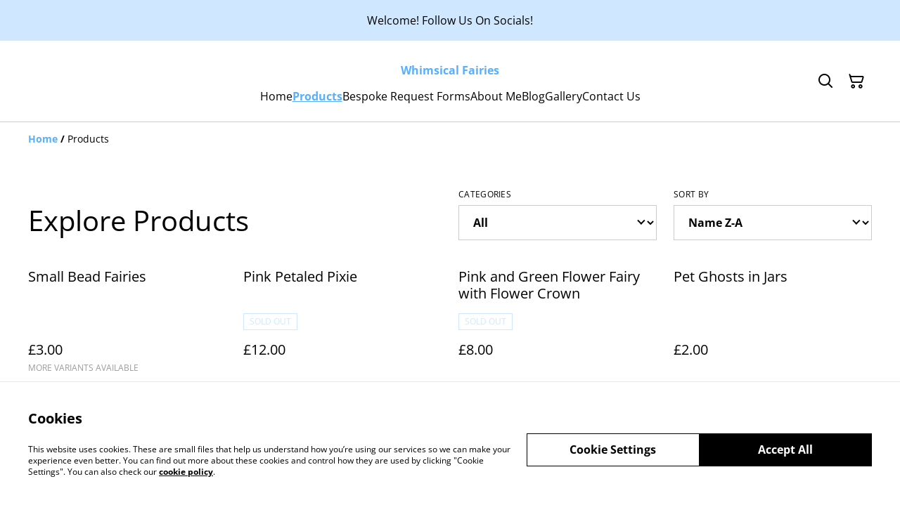

--- FILE ---
content_type: text/html; charset=utf-8
request_url: https://whimsicalfairies.com/products?sortField=name&sortDirection=desc&category=&page=1
body_size: 41850
content:
<!DOCTYPE html><html lang="en-GB"><head><meta charSet="utf-8"/><meta name="viewport" content="width=device-width, initial-scale=1"/><link rel="preload" href="https://static.sumup.com/online-store/fonts/open-sans-400.woff2" as="font" crossorigin="" fetchPriority="high"/><link rel="preload" href="https://static.sumup.com/online-store/fonts/open-sans-700.woff2" as="font" crossorigin="" fetchPriority="high"/><link rel="stylesheet" href="/_next/static/css/fba5b130622e9231.css" data-precedence="next"/><link rel="stylesheet" href="/_next/static/css/b806ff67d17a0039.css" data-precedence="next"/><link rel="preload" as="script" fetchPriority="low" href="/_next/static/chunks/webpack-8a8d452a1bb7d6d8.js"/><script src="/_next/static/chunks/4bd1b696-1e551ce360643494.js" async=""></script><script src="/_next/static/chunks/4921-50a70be68477ff5b.js" async=""></script><script src="/_next/static/chunks/main-app-961446629e4b2621.js" async=""></script><script src="/_next/static/chunks/2619-163cb56b3c3cd7c3.js" async=""></script><script src="/_next/static/chunks/7349-863bae495eba667b.js" async=""></script><script src="/_next/static/chunks/5604-c04454368952240a.js" async=""></script><script src="/_next/static/chunks/1356-a1e5bfa2ac06ef58.js" async=""></script><script src="/_next/static/chunks/3885-7876ae618655b237.js" async=""></script><script src="/_next/static/chunks/340-df966cc3eacd3ad4.js" async=""></script><script src="/_next/static/chunks/8478-0aef0a626bb054a2.js" async=""></script><script src="/_next/static/chunks/8106-117c15931cab3cca.js" async=""></script><script src="/_next/static/chunks/app/(shop)/products/page-b4f736d4672b4850.js" async=""></script><script src="/_next/static/chunks/app/global-error-7ed4b3f127d65090.js" async=""></script><script src="/_next/static/chunks/9449-c495c79827d2c639.js" async=""></script><script src="/_next/static/chunks/9498-78f1ee5418151e14.js" async=""></script><script src="/_next/static/chunks/4757-3f1a63fd8bb13532.js" async=""></script><script src="/_next/static/chunks/6570-e563568018fa98fb.js" async=""></script><script src="/_next/static/chunks/9003-08a0ec0eb8804d20.js" async=""></script><script src="/_next/static/chunks/app/(shop)/layout-bdf824250d6b4264.js" async=""></script><title>Products | Whimsical Fairies</title><link rel="next" href="https://whimsicalfairies.com/products?page=2"/><link rel="canonical" href="https://whimsicalfairies.com/products"/><meta property="og:title" content="Products | Whimsical Fairies"/><meta property="og:site_name" content="Whimsical Fairies"/><meta property="og:type" content="website"/><meta name="twitter:card" content="summary"/><meta name="twitter:title" content="Products | Whimsical Fairies"/><link rel="shortcut icon" href="/images/logo.png"/><link rel="icon" href="/images/logo.png" type="image/png"/><link rel="apple-touch-icon" href="/images/logo.png"/><script src="/_next/static/chunks/polyfills-42372ed130431b0a.js" noModule=""></script></head><body class="antialiased bg-white text-black"><div hidden=""><!--$--><!--/$--></div><style>
          @font-face {
            font-family: 'Open Sans';
            src: url('https://static.sumup.com/online-store/fonts/open-sans-400.woff2') format('woff2');
            font-style: normal;
            font-weight: 400;
            font-display: swap;
          }
          @font-face {
            font-family: 'Open Sans';
            src: url('https://static.sumup.com/online-store/fonts/open-sans-400.woff2') format('woff2');
            font-style: normal;
            font-weight: 400;
            font-display: swap;
          }
          @font-face {
            font-family: 'Open Sans';
            src: url('https://static.sumup.com/online-store/fonts/open-sans-400.woff2') format('woff2');
            font-style: normal;
            font-weight: 400;
            font-display: swap;
          }
          @font-face {
            font-family: 'Open Sans';
            src: url('https://static.sumup.com/online-store/fonts/open-sans-400.woff2') format('woff2');
            font-style: normal;
            font-weight: 400;
            font-display: swap;
          }
          @font-face {
            font-family: 'Open Sans';
            src: url('https://static.sumup.com/online-store/fonts/open-sans-700.woff2') format('woff2');
            font-style: normal;
            font-weight: 700;
            font-display: swap;
          }
  :root {
  --font-headers: 'Open Sans';
  --font-headers-weight: 400;
  --font-paragraphs: 'Open Sans';
  --font-paragraphs-weight: 400;
  --font-labels: 'Open Sans';
  --font-labels-weight: 400;
  }
  </style><noscript><iframe src="https://www.googletagmanager.com/ns.html?id=GTM-KJVNV3D" height="0" width="0" style="display:none;visibility:hidden"></iframe></noscript><noscript><iframe src="https://www.googletagmanager.com/ns.html?id=GTM-5CBN6KNK" height="0" width="0" style="display:none;visibility:hidden"></iframe></noscript><style>
     :root {
      --color-affirmation: #ffcccc;
      --color-decoration: #dcefd1;
      --color-attention: #cfe8ff;
      --color-warning: #B50E18;
      --color-link: #57afff;
      --color-link-rgb: #57afff;
      --affirmation-color-font: 0, 0, 0;
      --affirmation-color-font-invert: 255, 255, 255;
      --attention-color-font: 0, 0, 0;
      --attention-color-font-invert: 255, 255, 255;
      --decoration-color-font: 0, 0, 0;
      --decoration-color-font-hex: #000000;
      --decoration-color-font-invert: 255, 255, 255;
      --font-color-light-background: rgba(var(--decoration-color-font), 0.4);
      --font-color-mid-light-background: rgba(var(--decoration-color-font), 0.2);
      --font-color-super-light-background: rgba(var(--decoration-color-font), 0.1);
    
      --link-color-font: 0, 0, 0;
      --link-color-font-hex: #000000;
      --link-color-font-invert: 255, 255, 255;
      
      --placeholder-fill-opacity: 0.08;
      --placeholder-content-fill-opacity: 1;

      --placeholder-fill-opacity-invert: 0.2;
      --placeholder-content-fill-opacity-invert: 0.7;
      
      --font-color-base: 0,0,0;
      --font-color-base-invert: 255, 255, 255;
    
      --font-color-light: rgba(var(--font-color-base), 0.4);
      --font-color-mid-light: rgba(var(--font-color-base), 0.2);
      --font-color-super-light: rgba(var(--font-color-base), 0.1);
    
      --font-color-gray-light: rgba(0 ,0, 0, 0.4);
      --font-color-gray-mid-light: rgba(0 ,0, 0, 0.2);
      --font-color-gray-super-light: rgba(0 ,0, 0, 0.1);
    }
</style><div class="flex min-h-screen flex-col"><div id="announcementBar" class="flex items-center justify-center w-full bg-attention word-break break-words body-2-regular min-h-[58px] font-paragraphs text-attentionFont text-center has-link visible-true"><a class="py-4 px-[20px]" href="https://linktr.ee/whimsicalfairies" data-link-type="custom" data-link-target="https://linktr.ee/whimsicalfairies" target="_blank"><p>Welcome! Follow Us On Socials!</p></a></div><header data-selector="os-theme-header" id="os-theme-header" class="w-full border-solid border-0 border-b border-fontColorMidLight px-[10px] py-[10px] lg:px-[20px] lg:py-[20px] relative bg-white" data-component="header" data-editor-selected-component="header" data-editor-selected-section="header_settings"><div class="container mx-auto sm:max-md:max-w-[480px] md:max-lg:max-w-[736px] lg:max-xl:max-w-[912px] xl:max-w-[1200px] md:px-0 min-h-[44px] relative px-0 layout_1_name_with_menu_logo_left_menu_center" id="content-wrapper"><div class="flex w-full h-full items-center flex-nowrap"><button class="items-center justify-center disabled:cursor-not-allowed font-labels relative before:bg-[#fff] before:content-[&quot;&quot;] before:h-[calc(100%+2px)] before:-left-px before:opacity-0 before:absolute before:-top-px before:[transition:opacity_.15s_ease-in-out] before:w-[calc(100%+2px)] bg-transparent text-black hover:before:opacity-0 m-h-11 px-2 py-[13px] text-base leading-[120%] flex lg:hidden w-[44px] min-w-[44px] h-[44px] mr-2" id="mobileMenuButton" aria-label="Open menu"><span role="img" aria-label="menu" class="icon icon-menu text-xl"></span></button><div id="mobileMenu" data-selector="mobile-menu" class="fixed inset-x-0 bg-white z-[10001] opacity-0 invisible" style="top:0px;height:calc(100vh - 0px)"><div class="relative h-full overflow-hidden"><div class="absolute inset-0"><nav class="h-full"><ul class="h-full overflow-y-auto overflow-x-hidden"><li class="border-b border-fontColorSuperLight"><div class="submenu-action-wrapper flex items-center"><a href="https://whimsicalfairies.com/" class="flex-1 p-4 text-base font-labels w-full flex overflow-hidden"><span class="overflow-hidden text-ellipsis whitespace-nowrap">Home</span></a></div></li><li class="border-b border-fontColorSuperLight"><div class="submenu-action-wrapper flex items-center"><a href="https://whimsicalfairies.com/products" class="flex-1 p-4 text-base font-labels w-full flex overflow-hidden text-link font-bold underline"><span class="overflow-hidden text-ellipsis whitespace-nowrap">Products</span></a></div></li><li class="border-b border-fontColorSuperLight"><div class="submenu-action-wrapper flex items-center"><a href="https://whimsicalfairies.com/page/bespoke-request-forms" class="flex-1 p-4 text-base font-labels w-full flex overflow-hidden"><span class="overflow-hidden text-ellipsis whitespace-nowrap">Bespoke Request Forms</span></a></div></li><li class="border-b border-fontColorSuperLight"><div class="submenu-action-wrapper flex items-center"><a href="https://whimsicalfairies.com/page/about-me" class="flex-1 p-4 text-base font-labels w-full flex overflow-hidden"><span class="overflow-hidden text-ellipsis whitespace-nowrap">About Me</span></a></div></li><li class="border-b border-fontColorSuperLight"><div class="submenu-action-wrapper flex items-center"><a href="https://whimsicalfairies.com/page/blog" class="flex-1 p-4 text-base font-labels w-full flex overflow-hidden"><span class="overflow-hidden text-ellipsis whitespace-nowrap">Blog</span></a></div></li><li class="border-b border-fontColorSuperLight"><div class="submenu-action-wrapper flex items-center"><a href="https://whimsicalfairies.com/page/gallery" class="flex-1 p-4 text-base font-labels w-full flex overflow-hidden"><span class="overflow-hidden text-ellipsis whitespace-nowrap">Gallery</span></a></div></li><li class="border-b border-fontColorSuperLight"><div class="submenu-action-wrapper flex items-center"><a href="https://whimsicalfairies.com/contact" class="flex-1 p-4 text-base font-labels w-full flex overflow-hidden"><span class="overflow-hidden text-ellipsis whitespace-nowrap">Contact Us</span></a></div></li></ul></nav></div></div></div><div class="w-auto logo-column text-left lg:grow lg:shrink lg:basis-0"><div class="flex flex-nowrap items-start flex-col justify-center max-w-full h-full lg:max-w-full lg:max-h-full lg:items-start" data-selector="os-theme-header-logo-wrapper"></div></div><div class="menu-column w-auto lg:px-5 flex-auto"><div class="center-column lg:align-center"><div class="hidden lg:block"><div class="header-store-name max-w-[220px] min-h-[44px] lg:max-w-full store-name items-center justify-start text-left flex py-[10px] lg:justify-center lg:text-center" data-selector="os-theme-header-store-name" data-field="company_name_heading" data-label="Store name"><a href="https://whimsicalfairies.com/" class="store-name-link font-bold text-base text-link leading-[120%] transition-opacity hover:text-[rgb(var(--font-color-base))]" title="Whimsical Fairies" data-link-type="home"><span class="word-break">Whimsical Fairies</span></a></div></div><nav class="hidden lg:block relative" aria-label="Main navigation" data-selector="desktop-menu" data-field="header_menu" data-label="Menu"><ul class="flex flex-wrap gap-x-5 justify-center"><li class="relative" data-selector="os-theme-header-navigation-elem-Home"><a href="https://whimsicalfairies.com/" class="flex items-center h-full w-full font-labels hover:text-primary break-all text-base leading-[120%] justify-center px-0 py-[6px]" title="Home" data-link-type="page" data-link-target="home"><span class="hover:underline">Home</span></a></li><li class="relative" data-selector="os-theme-header-navigation-elem-Products"><a href="https://whimsicalfairies.com/products" class="flex items-center h-full w-full font-labels hover:text-primary break-all text-base leading-[120%] justify-center px-0 py-[6px] text-link font-bold underline" title="Products" data-link-type="page" data-link-target="product_list"><span class="hover:underline">Products</span></a></li><li class="relative" data-selector="os-theme-header-navigation-elem-Bespoke Request Forms"><a href="https://whimsicalfairies.com/page/bespoke-request-forms" class="flex items-center h-full w-full font-labels hover:text-primary break-all text-base leading-[120%] justify-center px-0 py-[6px]" title="Bespoke Request Forms" data-link-type="page" data-link-target="4eabcc61-4652-45bc-930c-ab3b472773a4"><span class="hover:underline">Bespoke Request Forms</span></a></li><li class="relative" data-selector="os-theme-header-navigation-elem-About Me"><a href="https://whimsicalfairies.com/page/about-me" class="flex items-center h-full w-full font-labels hover:text-primary break-all text-base leading-[120%] justify-center px-0 py-[6px]" title="About Me" data-link-type="page" data-link-target="4234c005-94bc-4e2e-8c8e-d7f419256504"><span class="hover:underline">About Me</span></a></li><li class="relative" data-selector="os-theme-header-navigation-elem-Blog"><a href="https://whimsicalfairies.com/page/blog" class="flex items-center h-full w-full font-labels hover:text-primary break-all text-base leading-[120%] justify-center px-0 py-[6px]" title="Blog" data-link-type="page" data-link-target="aeca788f-0627-412d-9ce1-3884dec7865d"><span class="hover:underline">Blog</span></a></li><li class="relative" data-selector="os-theme-header-navigation-elem-Gallery"><a href="https://whimsicalfairies.com/page/gallery" class="flex items-center h-full w-full font-labels hover:text-primary break-all text-base leading-[120%] justify-center px-0 py-[6px]" title="Gallery" data-link-type="page" data-link-target="58fba9f1-e5e4-495e-9640-7b536de681d8"><span class="hover:underline">Gallery</span></a></li><li class="relative" data-selector="os-theme-header-navigation-elem-Contact Us"><a href="https://whimsicalfairies.com/contact" class="flex items-center h-full w-full font-labels hover:text-primary break-all text-base leading-[120%] justify-center px-0 py-[6px]" title="Contact Us" data-link-type="page" data-link-target="contact"><span class="hover:underline">Contact Us</span></a></li></ul></nav></div></div><div class="flex-none pl-4 w-auto actions-col ml-auto lg:pl-0 lg:flex-auto lg:basis-0 lg:max-w-full"><div class="flex h-full items-center justify-end"><button class="items-center disabled:cursor-not-allowed font-labels before:bg-[#fff] before:content-[&quot;&quot;] before:h-[calc(100%+2px)] before:-left-px before:opacity-0 before:absolute before:-top-px before:[transition:opacity_.15s_ease-in-out] before:w-[calc(100%+2px)] bg-transparent hover:before:opacity-0 m-h-11 px-2 text-base leading-[120%] relative w-[44px] h-[44px] text-[rgb(var(--font-color-base))] py-0 flex align-center justify-center" aria-label="Search" data-field="item_search"><span role="img" aria-label="search" class="icon icon-search text-xl"></span></button><button class="disabled:cursor-not-allowed font-labels before:bg-[#fff] before:content-[&quot;&quot;] before:h-[calc(100%+2px)] before:-left-px before:opacity-0 before:absolute before:-top-px before:[transition:opacity_.15s_ease-in-out] before:w-[calc(100%+2px)] bg-transparent hover:before:opacity-0 m-h-11 px-2 text-base leading-[120%] relative w-[44px] h-[44px] text-[rgb(var(--font-color-base))] flex items-center justify-center py-0" data-cy="header-small-open-cart"><span role="img" aria-label="cart" class="icon icon-cart text-xl"></span></button></div></div></div></div></header><main class="flex-1"><div class="container mx-auto px-4 sm:max-md:max-w-[480px] md:max-lg:max-w-[736px] lg:max-xl:max-w-[912px] xl:max-w-[1200px] md:px-0 h-full"><nav class="w-full flex justify-start py-3" aria-label="Breadcrumb" tabindex="0"><ol class="block w-full" itemScope="" itemType="https://schema.org/BreadcrumbList"><li class="inline" itemProp="itemListElement" itemScope="" itemType="https://schema.org/ListItem"><a href="/" class="font-heading word-break font-bold text-sm leading-6 text-[color:var(--color-link)] hover:underline focus:underline focus:outline-none transition-colors duration-150" aria-label="Home" itemProp="item" data-link-type="home"><span itemProp="name">Home</span></a><meta itemProp="position" content="1"/></li><li class="inline" itemProp="itemListElement" itemScope="" itemType="https://schema.org/ListItem"><span class="font-bold text-sm leading-6 mx-1 select-none" aria-hidden="true">/</span><span class="font-heading word-break text-sm leading-6 " aria-current="page" itemProp="name">Products</span><meta itemProp="position" content="2"/></li></ol></nav><div class="products-list-header grid grid-cols-12 gap-4 xl:gap-5 pt-10 lg:pt-8 mb-4 md:mb-5 items-end"><div class="col-span-12 lg:col-span-6 flex items-end"><h1 class="font-headers text-2xl lg:text-3xl text-left mb-1 w-full word-break" data-selector="os-theme-products-list-headline">Explore Products</h1></div><div class="col-span-12 md:col-span-6 lg:col-span-3" data-page-field="categories" data-label="Filtering"><div class="w-full"><label for="select-categories" id="select-categories-label" class="block uppercase label mb-2 tracking-wide font-normal text-left text-[rgb(var(--font-color-base))] word-break">Categories</label><div class="relative styled-select Select_selectWrapper__HGI2R"><select id="select-categories" class="w-full appearance-none cursor-pointer bg-transparent pl-4 pr-7 py-3 text-md font-bold text-[rgb(var(--font-color-base))]" aria-labelledby="select-categories-label" aria-label="Filter by category" data-selector="os-theme-products-list-filters-categories-label"><option value="all" class="font-bold text-md text-[rgb(var(--font-color-base))]" selected="">All</option><option value="AFD98092-2ADA-48E5-B802-814DDA51D4A7" class="font-bold text-md text-[rgb(var(--font-color-base))]">Bespoke Fairies</option><option value="c191d6de-ceac-4076-be5e-7ee9ec66b00f" class="font-bold text-md text-[rgb(var(--font-color-base))]">Fairies</option><option value="4C52CBA9-CE81-45F4-9200-A9633B2B9916" class="font-bold text-md text-[rgb(var(--font-color-base))]">Halloween</option><option value="5DE74378-624F-4F3A-A0B5-9BA749D8C418" class="font-bold text-md text-[rgb(var(--font-color-base))]">Little Gifts</option><option value="a73440eb-fcac-4b58-b7dd-b80bc4deb45c" class="font-bold text-md text-[rgb(var(--font-color-base))]">Mermaids</option></select></div></div></div><div class="col-span-12 md:col-span-6 lg:col-span-3 flex justify-end" data-page-field="filters" data-label="Sorting"><div class="w-full"><label for="select-sort-by" id="select-sort-by-label" class="block uppercase label mb-2 tracking-wide font-normal text-left text-[rgb(var(--font-color-base))] word-break">Sort by</label><div class="relative styled-select Select_selectWrapper__HGI2R"><select id="select-sort-by" class="w-full appearance-none cursor-pointer bg-transparent pl-4 pr-7 py-3 text-md font-bold text-[rgb(var(--font-color-base))]" aria-labelledby="select-sort-by-label" aria-label="Sort products" data-selector="os-theme-products-list-filters-sort-by-label"><option value="name-asc" class="font-bold text-md text-[rgb(var(--font-color-base))]">Name A-Z</option><option value="name-desc" class="font-bold text-md text-[rgb(var(--font-color-base))]" selected="">Name Z-A</option><option value="createdAt-asc" class="font-bold text-md text-[rgb(var(--font-color-base))]">Oldest</option><option value="createdAt-desc" class="font-bold text-md text-[rgb(var(--font-color-base))]">Newest</option><option value="price-asc" class="font-bold text-md text-[rgb(var(--font-color-base))]">Lowest price</option><option value="price-desc" class="font-bold text-md text-[rgb(var(--font-color-base))]">Highest price</option></select></div></div></div></div><div class="products-list-wrapper "><div class="grid grid-cols-2 md:grid-cols-4 gap-x-4 gap-y-7 xl:gap-x-5"><div class=""><a data-analytics="product-list-item" href="https://whimsicalfairies.com/product/small-bead-fairies" aria-label="Small Bead Fairies" tabindex="0" data-item-id="4A79411B-849C-4BCF-A87E-60D1A7085B61" data-item-name="Small Bead Fairies" data-link-type="product" data-link-target="4A79411B-849C-4BCF-A87E-60D1A7085B61" data-selector="list-product-view" class="flex flex-col h-full pb-4 relative no-underline group"><div class="list-product-image relative overflow-hidden"><div class="relative overflow-hidden w-full aspect-square transition-transform duration-500 ease-in-out group-hover:scale-[1.15]"><img alt="Small Bead Fairies" loading="lazy" decoding="async" data-nimg="fill" class="object-cover" style="position:absolute;height:100%;width:100%;left:0;top:0;right:0;bottom:0;color:transparent" src="https://images.sumup.com/img_0THK1JWGTW8YVBM3PJ0Z4EZ6AB"/></div></div><div class="list-product-info flex flex-col flex-grow w-full"><h3 class="font-labels body-2-bold body-1-bold-xl line-clamp-2 overflow-hidden text-ellipsis word-break my-4" data-selector="os-theme-product-list-name">Small Bead Fairies</h3><div class="mt-auto list-product-price-wrapper"><div class="flex flex-wrap relative gap-x-2"><span class="list-product-discount font-labels body-2-bold-xs body-1-bold-sm body-2-bold-md body-1-bold-lg pb-[7px] word-break" data-selector="os-theme-product-list-price-regular">£3.00</span></div></div><div class="list-product-info-variants text-xs leading-[120%] min-h-4 uppercase word-break">More variants available</div></div></a></div><div class=""><a data-analytics="product-list-item" href="https://whimsicalfairies.com/product/pink-petaled-pixie" aria-label="Pink Petaled Pixie" tabindex="0" data-item-id="b8a246e1-4da4-4e95-bd9b-c1b987e0c757" data-item-name="Pink Petaled Pixie" data-link-type="product" data-link-target="b8a246e1-4da4-4e95-bd9b-c1b987e0c757" data-selector="list-product-view" class="flex flex-col h-full pb-4 relative no-underline group"><div class="list-product-image relative overflow-hidden"><div class="relative overflow-hidden w-full aspect-square transition-transform duration-500 ease-in-out group-hover:scale-[1.15]"><img alt="Pink Petaled Pixie" loading="lazy" decoding="async" data-nimg="fill" class="object-cover" style="position:absolute;height:100%;width:100%;left:0;top:0;right:0;bottom:0;color:transparent" src="https://images.sumup.com/img_51AKGC77F18WGT2BJD8XN6RJ40"/></div></div><div class="list-product-info flex flex-col flex-grow w-full"><h3 class="font-labels body-2-bold body-1-bold-xl line-clamp-2 overflow-hidden text-ellipsis word-break my-4" data-selector="os-theme-product-list-name">Pink Petaled Pixie</h3><div class="mt-auto list-product-price-wrapper mb-4"><span class="product-sold-out-label text-xs uppercase leading-[22px] text-attention border border-attention px-[8px] mb-4 inline-block" aria-live="polite">Sold out</span><div class="flex flex-wrap relative gap-x-2"><span class="list-product-discount font-labels body-2-bold-xs body-1-bold-sm body-2-bold-md body-1-bold-lg pb-[7px] word-break" data-selector="os-theme-product-list-price-regular">£12.00</span></div></div></div></a></div><div class=""><a data-analytics="product-list-item" href="https://whimsicalfairies.com/product/pink-and-green-flower-fairy-with-flower-crown" aria-label="Pink and Green Flower Fairy with Flower Crown" tabindex="0" data-item-id="BFAFCF03-3735-4207-982C-1762466501F7" data-item-name="Pink and Green Flower Fairy with Flower Crown" data-link-type="product" data-link-target="BFAFCF03-3735-4207-982C-1762466501F7" data-selector="list-product-view" class="flex flex-col h-full pb-4 relative no-underline group"><div class="list-product-image relative overflow-hidden"><div class="relative overflow-hidden w-full aspect-square transition-transform duration-500 ease-in-out group-hover:scale-[1.15]"><img alt="Pink and Green Flower Fairy with Flower Crown" loading="lazy" decoding="async" data-nimg="fill" class="object-cover" style="position:absolute;height:100%;width:100%;left:0;top:0;right:0;bottom:0;color:transparent" src="https://images.sumup.com/img_4P1EVD886K9C1A3ZNPY26SCQHA"/></div></div><div class="list-product-info flex flex-col flex-grow w-full"><h3 class="font-labels body-2-bold body-1-bold-xl line-clamp-2 overflow-hidden text-ellipsis word-break my-4" data-selector="os-theme-product-list-name">Pink and Green Flower Fairy with Flower Crown</h3><div class="mt-auto list-product-price-wrapper mb-4"><span class="product-sold-out-label text-xs uppercase leading-[22px] text-attention border border-attention px-[8px] mb-4 inline-block" aria-live="polite">Sold out</span><div class="flex flex-wrap relative gap-x-2"><span class="list-product-discount font-labels body-2-bold-xs body-1-bold-sm body-2-bold-md body-1-bold-lg pb-[7px] word-break" data-selector="os-theme-product-list-price-regular">£8.00</span></div></div></div></a></div><div class=""><a data-analytics="product-list-item" href="https://whimsicalfairies.com/product/pet-ghosts-in-jars" aria-label="Pet Ghosts in Jars" tabindex="0" data-item-id="677D29B1-2DCD-4C6F-9CD4-631EF01BF937" data-item-name="Pet Ghosts in Jars" data-link-type="product" data-link-target="677D29B1-2DCD-4C6F-9CD4-631EF01BF937" data-selector="list-product-view" class="flex flex-col h-full pb-4 relative no-underline group"><div class="list-product-image relative overflow-hidden"><div class="relative overflow-hidden w-full aspect-square transition-transform duration-500 ease-in-out group-hover:scale-[1.15]"><img alt="Pet Ghosts in Jars" loading="lazy" decoding="async" data-nimg="fill" class="object-cover" style="position:absolute;height:100%;width:100%;left:0;top:0;right:0;bottom:0;color:transparent" src="https://catalog-images-live.s3.amazonaws.com/2db9a9fbc53a523025e87b76a092891f/20e70236-cdcc-46a2-b3e9-81e715280b9d.jpeg"/></div></div><div class="list-product-info flex flex-col flex-grow w-full"><h3 class="font-labels body-2-bold body-1-bold-xl line-clamp-2 overflow-hidden text-ellipsis word-break my-4" data-selector="os-theme-product-list-name">Pet Ghosts in Jars</h3><div class="mt-auto list-product-price-wrapper mb-4"><div class="flex flex-wrap relative gap-x-2"><span class="list-product-discount font-labels body-2-bold-xs body-1-bold-sm body-2-bold-md body-1-bold-lg pb-[7px] word-break" data-selector="os-theme-product-list-price-regular">£2.00</span></div></div></div></a></div><div class=""><a data-analytics="product-list-item" href="https://whimsicalfairies.com/product/noughts-and-crosses-game" aria-label="Noughts &amp; Crosses Game" tabindex="0" data-item-id="79d160f1-ce37-4f50-a2e5-cef704c16d4a" data-item-name="Noughts &amp; Crosses Game" data-link-type="product" data-link-target="79d160f1-ce37-4f50-a2e5-cef704c16d4a" data-selector="list-product-view" class="flex flex-col h-full pb-4 relative no-underline group"><div class="list-product-image relative overflow-hidden"><div class="relative overflow-hidden w-full aspect-square transition-transform duration-500 ease-in-out group-hover:scale-[1.15]"><img alt="Noughts &amp;amp; Crosses Game" loading="lazy" decoding="async" data-nimg="fill" class="object-cover" style="position:absolute;height:100%;width:100%;left:0;top:0;right:0;bottom:0;color:transparent" src="https://images.sumup.com/img_6QGQYC8P9D8FPTY25B2HVFNCVB"/></div></div><div class="list-product-info flex flex-col flex-grow w-full"><h3 class="font-labels body-2-bold body-1-bold-xl line-clamp-2 overflow-hidden text-ellipsis word-break my-4" data-selector="os-theme-product-list-name">Noughts &amp; Crosses Game</h3><div class="mt-auto list-product-price-wrapper"><div class="flex flex-wrap relative gap-x-2"><span class="list-product-discount font-labels body-2-bold-xs body-1-bold-sm body-2-bold-md body-1-bold-lg pb-[7px] word-break" data-selector="os-theme-product-list-price-regular">£4.00</span></div></div><div class="list-product-info-variants text-xs leading-[120%] min-h-4 uppercase word-break">More variants available</div></div></a></div><div class=""><a data-analytics="product-list-item" href="https://whimsicalfairies.com/product/mini-lilac-flower-fairy-with-shimmering-butterfly" aria-label="Mini Lilac Flower Fairy with Shimmering Butterfly" tabindex="0" data-item-id="FCA7BFC9-7C78-475F-A87B-BEC035879E96" data-item-name="Mini Lilac Flower Fairy with Shimmering Butterfly" data-link-type="product" data-link-target="FCA7BFC9-7C78-475F-A87B-BEC035879E96" data-selector="list-product-view" class="flex flex-col h-full pb-4 relative no-underline group"><div class="list-product-image relative overflow-hidden"><div class="relative overflow-hidden w-full aspect-square transition-transform duration-500 ease-in-out group-hover:scale-[1.15]"><img alt="Mini Lilac Flower Fairy with Shimmering Butterfly" loading="lazy" decoding="async" data-nimg="fill" class="object-cover" style="position:absolute;height:100%;width:100%;left:0;top:0;right:0;bottom:0;color:transparent" src="https://images.sumup.com/img_32S5JRM3788Q6SV43Y4GQMQ0BR"/></div></div><div class="list-product-info flex flex-col flex-grow w-full"><h3 class="font-labels body-2-bold body-1-bold-xl line-clamp-2 overflow-hidden text-ellipsis word-break my-4" data-selector="os-theme-product-list-name">Mini Lilac Flower Fairy with Shimmering Butterfly</h3><div class="mt-auto list-product-price-wrapper mb-4"><span class="product-sold-out-label text-xs uppercase leading-[22px] text-attention border border-attention px-[8px] mb-4 inline-block" aria-live="polite">Sold out</span><div class="flex flex-wrap relative gap-x-2"><span class="list-product-discount font-labels body-2-bold-xs body-1-bold-sm body-2-bold-md body-1-bold-lg pb-[7px] word-break" data-selector="os-theme-product-list-price-regular">£8.00</span></div></div></div></a></div><div class=""><a data-analytics="product-list-item" href="https://whimsicalfairies.com/product/mini-lilac-and-sage-hanging-fairy" aria-label="Mini Lilac and Sage Hanging Fairy" tabindex="0" data-item-id="13D4C754-CDB6-4843-868F-47F0C327C106" data-item-name="Mini Lilac and Sage Hanging Fairy" data-link-type="product" data-link-target="13D4C754-CDB6-4843-868F-47F0C327C106" data-selector="list-product-view" class="flex flex-col h-full pb-4 relative no-underline group"><div class="list-product-image relative overflow-hidden"><div class="relative overflow-hidden w-full aspect-square transition-transform duration-500 ease-in-out group-hover:scale-[1.15]"><img alt="Mini Lilac and Sage Hanging Fairy" loading="lazy" decoding="async" data-nimg="fill" class="object-cover" style="position:absolute;height:100%;width:100%;left:0;top:0;right:0;bottom:0;color:transparent" src="https://images.sumup.com/img_5CKMSDGDW093QSXSYX6F1V4F7T"/></div></div><div class="list-product-info flex flex-col flex-grow w-full"><h3 class="font-labels body-2-bold body-1-bold-xl line-clamp-2 overflow-hidden text-ellipsis word-break my-4" data-selector="os-theme-product-list-name">Mini Lilac and Sage Hanging Fairy</h3><div class="mt-auto list-product-price-wrapper mb-4"><span class="product-sold-out-label text-xs uppercase leading-[22px] text-attention border border-attention px-[8px] mb-4 inline-block" aria-live="polite">Sold out</span><div class="flex flex-wrap relative gap-x-2"><span class="list-product-discount font-labels body-2-bold-xs body-1-bold-sm body-2-bold-md body-1-bold-lg pb-[7px] word-break" data-selector="os-theme-product-list-price-regular">£12.99</span></div></div></div></a></div><div class=""><a data-analytics="product-list-item" href="https://whimsicalfairies.com/product/mini-halloween-witches" aria-label="Mini Halloween Witches" tabindex="0" data-item-id="cf205213-6860-4e0f-862e-f6deea5a209d" data-item-name="Mini Halloween Witches" data-link-type="product" data-link-target="cf205213-6860-4e0f-862e-f6deea5a209d" data-selector="list-product-view" class="flex flex-col h-full pb-4 relative no-underline group"><div class="list-product-image relative overflow-hidden"><div class="relative overflow-hidden w-full aspect-square transition-transform duration-500 ease-in-out group-hover:scale-[1.15]"><img alt="Mini Halloween Witches" loading="lazy" decoding="async" data-nimg="fill" class="object-cover" style="position:absolute;height:100%;width:100%;left:0;top:0;right:0;bottom:0;color:transparent" src="https://images.sumup.com/img_5V1KESYJTX8BMR334CD3GA9EHG"/></div></div><div class="list-product-info flex flex-col flex-grow w-full"><h3 class="font-labels body-2-bold body-1-bold-xl line-clamp-2 overflow-hidden text-ellipsis word-break my-4" data-selector="os-theme-product-list-name">Mini Halloween Witches</h3><div class="mt-auto list-product-price-wrapper"><div class="flex flex-wrap relative gap-x-2"><span class="list-product-discount font-labels body-2-bold-xs body-1-bold-sm body-2-bold-md body-1-bold-lg pb-[7px] word-break" data-selector="os-theme-product-list-price-regular">£10.00</span></div></div><div class="list-product-info-variants text-xs leading-[120%] min-h-4 uppercase word-break">More variants available</div></div></a></div><div class=""><a data-analytics="product-list-item" href="https://whimsicalfairies.com/product/mini-bead-faires" aria-label="Mini Bead Faires" tabindex="0" data-item-id="040E2D5E-ADDD-4B76-B05A-B795B975F738" data-item-name="Mini Bead Faires" data-link-type="product" data-link-target="040E2D5E-ADDD-4B76-B05A-B795B975F738" data-selector="list-product-view" class="flex flex-col h-full pb-4 relative no-underline group"><div class="list-product-image relative overflow-hidden"><div class="relative overflow-hidden w-full aspect-square transition-transform duration-500 ease-in-out group-hover:scale-[1.15]"><img alt="Mini Bead Faires" loading="lazy" decoding="async" data-nimg="fill" class="object-cover" style="position:absolute;height:100%;width:100%;left:0;top:0;right:0;bottom:0;color:transparent" src="https://images.sumup.com/img_4VGFYJ51GA8JVSV582QH4GN35B"/></div></div><div class="list-product-info flex flex-col flex-grow w-full"><h3 class="font-labels body-2-bold body-1-bold-xl line-clamp-2 overflow-hidden text-ellipsis word-break my-4" data-selector="os-theme-product-list-name">Mini Bead Faires</h3><div class="mt-auto list-product-price-wrapper"><div class="flex flex-wrap relative gap-x-2"><span class="list-product-discount font-labels body-2-bold-xs body-1-bold-sm body-2-bold-md body-1-bold-lg pb-[7px] word-break" data-selector="os-theme-product-list-price-regular">£3.50</span></div></div><div class="list-product-info-variants text-xs leading-[120%] min-h-4 uppercase word-break">More variants available</div></div></a></div><div class=""><a data-analytics="product-list-item" href="https://whimsicalfairies.com/product/handmade-blue-tooth-fairy-doll-figure" aria-label="Handmade Blue Tooth Fairy Doll Figure" tabindex="0" data-item-id="340377CC-8902-42B1-85A5-D34F8E99B59C" data-item-name="Handmade Blue Tooth Fairy Doll Figure" data-link-type="product" data-link-target="340377CC-8902-42B1-85A5-D34F8E99B59C" data-selector="list-product-view" class="flex flex-col h-full pb-4 relative no-underline group"><div class="list-product-image relative overflow-hidden"><div class="relative overflow-hidden w-full aspect-square transition-transform duration-500 ease-in-out group-hover:scale-[1.15]"><img alt="Handmade Blue Tooth Fairy Doll Figure" loading="lazy" decoding="async" data-nimg="fill" class="object-cover" style="position:absolute;height:100%;width:100%;left:0;top:0;right:0;bottom:0;color:transparent" src="https://images.sumup.com/img_3T3RTHM17F9KXS86Q15G0P5W50"/></div></div><div class="list-product-info flex flex-col flex-grow w-full"><h3 class="font-labels body-2-bold body-1-bold-xl line-clamp-2 overflow-hidden text-ellipsis word-break my-4" data-selector="os-theme-product-list-name">Handmade Blue Tooth Fairy Doll Figure</h3><div class="mt-auto list-product-price-wrapper mb-4"><span class="product-sold-out-label text-xs uppercase leading-[22px] text-attention border border-attention px-[8px] mb-4 inline-block" aria-live="polite">Sold out</span><div class="flex flex-wrap relative gap-x-2"><span class="list-product-discount font-labels body-2-bold-xs body-1-bold-sm body-2-bold-md body-1-bold-lg pb-[7px] word-break" data-selector="os-theme-product-list-price-regular">£10.00</span></div></div></div></a></div><div class=""><a data-analytics="product-list-item" href="https://whimsicalfairies.com/product/halloween-ghosts" aria-label="Halloween Ghosts" tabindex="0" data-item-id="7263C199-5932-411D-B371-E90D72325340" data-item-name="Halloween Ghosts" data-link-type="product" data-link-target="7263C199-5932-411D-B371-E90D72325340" data-selector="list-product-view" class="flex flex-col h-full pb-4 relative no-underline group"><div class="list-product-image relative overflow-hidden"><div class="relative overflow-hidden w-full aspect-square transition-transform duration-500 ease-in-out group-hover:scale-[1.15]"><img alt="Halloween Ghosts" loading="lazy" decoding="async" data-nimg="fill" class="object-cover" style="position:absolute;height:100%;width:100%;left:0;top:0;right:0;bottom:0;color:transparent" src="https://images.sumup.com/img_1D2B98TMMY89SAPPN160EQSFYA"/></div></div><div class="list-product-info flex flex-col flex-grow w-full"><h3 class="font-labels body-2-bold body-1-bold-xl line-clamp-2 overflow-hidden text-ellipsis word-break my-4" data-selector="os-theme-product-list-name">Halloween Ghosts</h3><div class="mt-auto list-product-price-wrapper"><div class="flex flex-wrap relative gap-x-2"><span class="list-product-discount font-labels body-2-bold-xs body-1-bold-sm body-2-bold-md body-1-bold-lg pb-[7px] word-break" data-selector="os-theme-product-list-price-regular">£2.50</span></div></div><div class="list-product-info-variants text-xs leading-[120%] min-h-4 uppercase word-break">More variants available</div></div></a></div><div class=""><a data-analytics="product-list-item" href="https://whimsicalfairies.com/product/feather-angel-1" aria-label="Feather Angel " tabindex="0" data-item-id="52CC25CC-3538-4921-A4D7-D303DC8D8C86" data-item-name="Feather Angel " data-link-type="product" data-link-target="52CC25CC-3538-4921-A4D7-D303DC8D8C86" data-selector="list-product-view" class="flex flex-col h-full pb-4 relative no-underline group"><div class="list-product-image relative overflow-hidden"><div class="relative overflow-hidden w-full aspect-square transition-transform duration-500 ease-in-out group-hover:scale-[1.15]"><img alt="Feather Angel " loading="lazy" decoding="async" data-nimg="fill" class="object-cover" style="position:absolute;height:100%;width:100%;left:0;top:0;right:0;bottom:0;color:transparent" src="https://images.sumup.com/img_4F2BM47D628AW9P86XQGXJ4ZF9"/></div></div><div class="list-product-info flex flex-col flex-grow w-full"><h3 class="font-labels body-2-bold body-1-bold-xl line-clamp-2 overflow-hidden text-ellipsis word-break my-4" data-selector="os-theme-product-list-name">Feather Angel </h3><div class="mt-auto list-product-price-wrapper mb-4"><span class="product-sold-out-label text-xs uppercase leading-[22px] text-attention border border-attention px-[8px] mb-4 inline-block" aria-live="polite">Sold out</span><div class="flex flex-wrap relative gap-x-2"><span class="list-product-discount font-labels body-2-bold-xs body-1-bold-sm body-2-bold-md body-1-bold-lg pb-[7px] word-break" data-selector="os-theme-product-list-price-regular">£17.99</span></div></div></div></a></div><div class=""><a data-analytics="product-list-item" href="https://whimsicalfairies.com/product/feather-angel" aria-label="Feather Angel" tabindex="0" data-item-id="B6B83205-15F1-4A23-A52D-CED68BFE504F" data-item-name="Feather Angel" data-link-type="product" data-link-target="B6B83205-15F1-4A23-A52D-CED68BFE504F" data-selector="list-product-view" class="flex flex-col h-full pb-4 relative no-underline group"><div class="list-product-image relative overflow-hidden"><div class="relative overflow-hidden w-full aspect-square transition-transform duration-500 ease-in-out group-hover:scale-[1.15]"><img alt="Feather Angel" loading="lazy" decoding="async" data-nimg="fill" class="object-cover" style="position:absolute;height:100%;width:100%;left:0;top:0;right:0;bottom:0;color:transparent" src="https://images.sumup.com/img_50Q3HWPTPZ999AFX4RXRZEG9P3"/></div></div><div class="list-product-info flex flex-col flex-grow w-full"><h3 class="font-labels body-2-bold body-1-bold-xl line-clamp-2 overflow-hidden text-ellipsis word-break my-4" data-selector="os-theme-product-list-name">Feather Angel</h3><div class="mt-auto list-product-price-wrapper mb-4"><span class="product-sold-out-label text-xs uppercase leading-[22px] text-attention border border-attention px-[8px] mb-4 inline-block" aria-live="polite">Sold out</span><div class="flex flex-wrap relative gap-x-2"><span class="list-product-discount font-labels body-2-bold-xs body-1-bold-sm body-2-bold-md body-1-bold-lg pb-[7px] word-break" data-selector="os-theme-product-list-price-regular">£17.99</span></div></div></div></a></div><div class=""><a data-analytics="product-list-item" href="https://whimsicalfairies.com/product/dusty-pink-dahlia-fairy" aria-label="Dusty Pink Dahlia Fairy" tabindex="0" data-item-id="ba5bed38-80fd-4bef-a37e-2c30c8803838" data-item-name="Dusty Pink Dahlia Fairy" data-link-type="product" data-link-target="ba5bed38-80fd-4bef-a37e-2c30c8803838" data-selector="list-product-view" class="flex flex-col h-full pb-4 relative no-underline group"><div class="list-product-image relative overflow-hidden"><div class="relative overflow-hidden w-full aspect-square transition-transform duration-500 ease-in-out group-hover:scale-[1.15]"><img alt="Dusty Pink Dahlia Fairy" loading="lazy" decoding="async" data-nimg="fill" class="object-cover" style="position:absolute;height:100%;width:100%;left:0;top:0;right:0;bottom:0;color:transparent" src="https://images.sumup.com/img_6R03BSYZ8397KVV1KEQX6MGNVX"/></div></div><div class="list-product-info flex flex-col flex-grow w-full"><h3 class="font-labels body-2-bold body-1-bold-xl line-clamp-2 overflow-hidden text-ellipsis word-break my-4" data-selector="os-theme-product-list-name">Dusty Pink Dahlia Fairy</h3><div class="mt-auto list-product-price-wrapper mb-4"><div class="flex flex-wrap relative gap-x-2"><span class="list-product-discount font-labels body-2-bold-xs body-1-bold-sm body-2-bold-md body-1-bold-lg pb-[7px] word-break" data-selector="os-theme-product-list-price-regular">£14.99</span></div></div></div></a></div><div class=""><a data-analytics="product-list-item" href="https://whimsicalfairies.com/product/design-your-own-book-fairy-mini" aria-label="Design Your Own Book Fairy | Mini" tabindex="0" data-item-id="c366ba1f-4ca9-4b19-b3b0-3e777bce6a1e" data-item-name="Design Your Own Book Fairy | Mini" data-link-type="product" data-link-target="c366ba1f-4ca9-4b19-b3b0-3e777bce6a1e" data-selector="list-product-view" class="flex flex-col h-full pb-4 relative no-underline group"><div class="list-product-image relative overflow-hidden"><div class="relative overflow-hidden w-full aspect-square transition-transform duration-500 ease-in-out group-hover:scale-[1.15]"><img alt="Design Your Own Book Fairy | Mini" loading="lazy" decoding="async" data-nimg="fill" class="object-cover" style="position:absolute;height:100%;width:100%;left:0;top:0;right:0;bottom:0;color:transparent" src="https://images.sumup.com/img_3WE3XZVX958VQ8K76KQR354X5Z"/></div></div><div class="list-product-info flex flex-col flex-grow w-full"><h3 class="font-labels body-2-bold body-1-bold-xl line-clamp-2 overflow-hidden text-ellipsis word-break my-4" data-selector="os-theme-product-list-name">Design Your Own Book Fairy | Mini</h3><div class="mt-auto list-product-price-wrapper"><div class="flex flex-wrap relative gap-x-2"><span class="list-product-discount font-labels body-2-bold-xs body-1-bold-sm body-2-bold-md body-1-bold-lg pb-[7px] word-break" data-selector="os-theme-product-list-price-regular">£12.00</span></div></div><div class="list-product-info-variants text-xs leading-[120%] min-h-4 uppercase word-break">More variants available</div></div></a></div><div class=""><a data-analytics="product-list-item" href="https://whimsicalfairies.com/product/design-your-own-book-fairy-medium-1" aria-label="Design Your Own Book Fairy | Medium" tabindex="0" data-item-id="D4B7F79C-B129-46D9-8A14-B2944CFE453D" data-item-name="Design Your Own Book Fairy | Medium" data-link-type="product" data-link-target="D4B7F79C-B129-46D9-8A14-B2944CFE453D" data-selector="list-product-view" class="flex flex-col h-full pb-4 relative no-underline group"><div class="list-product-image relative overflow-hidden"><div class="relative overflow-hidden w-full aspect-square transition-transform duration-500 ease-in-out group-hover:scale-[1.15]"><img alt="Design Your Own Book Fairy | Medium" loading="lazy" decoding="async" data-nimg="fill" class="object-cover" style="position:absolute;height:100%;width:100%;left:0;top:0;right:0;bottom:0;color:transparent" src="https://images.sumup.com/img_28Q8ZE2DG589ZT7H4Y26S8F64N"/></div></div><div class="list-product-info flex flex-col flex-grow w-full"><h3 class="font-labels body-2-bold body-1-bold-xl line-clamp-2 overflow-hidden text-ellipsis word-break my-4" data-selector="os-theme-product-list-name">Design Your Own Book Fairy | Medium</h3><div class="mt-auto list-product-price-wrapper"><div class="flex flex-wrap relative gap-x-2"><span class="list-product-discount font-labels body-2-bold-xs body-1-bold-sm body-2-bold-md body-1-bold-lg pb-[7px] word-break" data-selector="os-theme-product-list-price-regular">£14.00</span></div></div><div class="list-product-info-variants text-xs leading-[120%] min-h-4 uppercase word-break">More variants available</div></div></a></div></div><div class="flex justify-center"><nav class="flex justify-center my-7" aria-label="Products pagination" data-selector="os-theme-pagination"><ul class="flex font-headers items-center"><li><button class="disabled:cursor-not-allowed font-labels relative before:bg-[#fff] before:content-[&quot;&quot;] before:h-[calc(100%+2px)] before:-left-px before:opacity-0 before:absolute before:-top-px before:[transition:opacity_.15s_ease-in-out] before:w-[calc(100%+2px)] bg-transparent hover:before:opacity-0 m-h-11 text-base leading-[120%] h-[32px] w-[32px] text-fontColorBase p-0 flex items-center justify-center opacity-50 cursor-not-allowed" type="button" aria-label="Previous page" tabindex="0" disabled="" data-link-type="product_list"><span role="img" aria-label="chevron-left" class="icon icon-chevron-left text-base"></span></button></li><li class="flex items-center justify-center w-[32px] h-[32px] text-base font-bold rounded-full text-[rgb(var(--font-color-base-invert))] bg-[rgb(var(--font-color-base))]" aria-current="page">1</li><li><a href="?sortDirection=desc&amp;page=2" class="flex items-center justify-center w-[32px] h-[32px] text-base font-bold rounded-full focus:ring-black " aria-label="Go to page 2" tabindex="0" data-link-type="product_list">2</a></li><li><a class="disabled:cursor-not-allowed font-labels relative before:bg-[#fff] before:content-[&quot;&quot;] before:h-[calc(100%+2px)] before:-left-px before:opacity-0 before:absolute before:-top-px before:[transition:opacity_.15s_ease-in-out] before:w-[calc(100%+2px)] bg-transparent hover:before:opacity-0 m-h-11 text-base leading-[120%] h-[32px] w-[32px] text-fontColorBase p-0 flex items-center justify-center" aria-label="Next page" tabindex="0" href="?sortDirection=desc&amp;page=2"><span role="img" aria-label="chevron-right" class="icon icon-chevron-right text-base"></span></a></li></ul></nav></div></div></div><!--$--><!--/$--></main><footer class="w-full" data-selector="os-theme-footer"><div class="w-full min-h-[120px] text-decorationFont bg-decoration pt-8 pb-6 text-center relative before:content-[&quot;&quot;] before:bg-[rgba(var(--decoration-color-font),0.05)] before:w-full before:h-full before:absolute before:top-0 before:left-0 before:z-0"><div class="container mx-auto px-4 sm:max-md:max-w-[480px] md:max-lg:max-w-[736px] lg:max-xl:max-w-[912px] xl:max-w-[1200px] md:px-0 relative z-1"><nav data-selector="os-theme-footer-navigation"><ul class=" flex flex-wrap gap-4 footer-navigation-wrapper text-center md:text-left justify-center body-2-regular font-label pb-4"><li class="w-[164px]"><a href="https://whimsicalfairies.com/contact" title="Contact Us" data-link-type="page" data-link-target="contact" class="font-labels leading-[120%] word-break">Contact Us</a></li><li class="w-[164px]"><a href="https://whimsicalfairies.com/page/terms-and-conditions" title="Legal Terms" data-link-type="page" data-link-target="fe82254c-1c2c-4c69-be0a-5d226947e5da" class="font-labels leading-[120%] word-break">Legal Terms</a></li><li class="w-[164px]"><a href="https://whimsicalfairies.com/page/privacy-policy" title="Privacy Policy" data-link-type="page" data-link-target="b65819b3-dba0-4cf6-a4d8-c0a6d85b8b5b" class="font-labels leading-[120%] word-break">Privacy Policy</a></li><li class="w-[164px]"><a href="https://whimsicalfairies.com/cookie-policy" title="Cookie Policy" data-link-type="page" data-link-target="cookie_policy" class="font-labels leading-[120%] word-break">Cookie Policy</a></li></ul></nav><div class="w-full footer-socials flex flex-col flex-wrap items-center mt-4"><ul class="social-links p-0 m-0 flex items-center"><li class="mr-5 last:mr-0"><a rel="noreferrer" target="_blank" class="text-decoration-none text-decoration-none" href="https://facebook.com/WhimsicalFairiesGB"><span role="img" aria-label="facebook" class="icon icon-facebook text-2xl text-decoration-none" data-selector="os-theme-footer-fb-icon-mobile"></span></a></li><li class="mr-5 last:mr-0"><a rel="noreferrer" target="_blank" href="https://instagram.com/whimsicalfairiesgb"><span role="img" aria-label="instagram" class="icon icon-instagram text-2xl" data-selector="os-theme-footer-instagram-icon-mobile"></span></a></li><li class="mr-5 last:mr-0"><a rel="noreferrer" target="_blank" href="https://pinterest.com/whimsicalfairiesGB"><span role="img" aria-label="pinterest" class="icon icon-pinterest text-2xl" data-selector="os-theme-footer-pinterest-icon-mobile"></span></a></li></ul></div></div></div><div class="bg-black text-white w-full flex items-center min-h-[80px]"><div class="container mx-auto px-4 sm:max-md:max-w-[480px] md:max-lg:max-w-[736px] lg:max-xl:max-w-[912px] xl:max-w-[1200px] md:px-0 px-lg-6"><div class="grid grid-cols-1 md:grid-cols-12 justify-items-stretch items-center"><div class="py-5 copyrights-column md:col-span-7"><div class="copyrights flex items-center" data-selector="os-theme-footer-copyrights"><span class="whitespace-nowrap">© <!-- -->2026<!-- --> </span><strong class="ml-1 word-break">Whimsical Fairies</strong></div></div><div class="text-right flex items-center justify-end md:py-5 pb-5 text-white text-opacity-50 md:col-span-5" data-selector="os-theme-footer-powered">powered by<a href="//sumup.com" rel="nofollow" class="ml-2"><img alt="Sumup" data-selector="os-theme-footer-whatsapp-icon-mobile" loading="lazy" width="84" height="24" decoding="async" data-nimg="1" style="color:transparent" src="/images/sumup-footer-logo.svg"/></a></div></div></div></div></footer></div><div class="fixed flex justify-center items-center opacity-0 transition-opacity invisible top-0 w-full text-white z-lg bg-warning"><span class="font-paragraphs text-sm leading-[20px] text-left p-2.5"></span></div><script src="/_next/static/chunks/webpack-8a8d452a1bb7d6d8.js" id="_R_" async=""></script><script>(self.__next_f=self.__next_f||[]).push([0])</script><script>self.__next_f.push([1,"1:\"$Sreact.fragment\"\n2:I[9766,[],\"\"]\n3:I[98924,[],\"\"]\n4:I[52619,[\"2619\",\"static/chunks/2619-163cb56b3c3cd7c3.js\",\"7349\",\"static/chunks/7349-863bae495eba667b.js\",\"5604\",\"static/chunks/5604-c04454368952240a.js\",\"1356\",\"static/chunks/1356-a1e5bfa2ac06ef58.js\",\"3885\",\"static/chunks/3885-7876ae618655b237.js\",\"340\",\"static/chunks/340-df966cc3eacd3ad4.js\",\"8478\",\"static/chunks/8478-0aef0a626bb054a2.js\",\"8106\",\"static/chunks/8106-117c15931cab3cca.js\",\"8449\",\"static/chunks/app/(shop)/products/page-b4f736d4672b4850.js\"],\"\"]\n7:I[24431,[],\"OutletBoundary\"]\n9:I[15278,[],\"AsyncMetadataOutlet\"]\nb:I[24431,[],\"ViewportBoundary\"]\nd:I[24431,[],\"MetadataBoundary\"]\ne:\"$Sreact.suspense\"\n10:I[54062,[\"4219\",\"static/chunks/app/global-error-7ed4b3f127d65090.js\"],\"default\"]\n:HL[\"/_next/static/css/fba5b130622e9231.css\",\"style\"]\n:HL[\"/_next/static/css/b806ff67d17a0039.css\",\"style\"]\n"])</script><script>self.__next_f.push([1,"0:{\"P\":null,\"b\":\"Ch39j8z3_lOwxu9fX55zg\",\"p\":\"\",\"c\":[\"\",\"products?sortField=name\u0026sortDirection=desc\u0026category=\u0026page=1\"],\"i\":false,\"f\":[[[\"\",{\"children\":[\"(shop)\",{\"children\":[\"products\",{\"children\":[\"__PAGE__?{\\\"sortField\\\":\\\"name\\\",\\\"sortDirection\\\":\\\"desc\\\",\\\"category\\\":\\\"\\\",\\\"page\\\":\\\"1\\\"}\",{}]}]}]},\"$undefined\",\"$undefined\",true],[\"\",[\"$\",\"$1\",\"c\",{\"children\":[null,[\"$\",\"$L2\",null,{\"parallelRouterKey\":\"children\",\"error\":\"$undefined\",\"errorStyles\":\"$undefined\",\"errorScripts\":\"$undefined\",\"template\":[\"$\",\"$L3\",null,{}],\"templateStyles\":\"$undefined\",\"templateScripts\":\"$undefined\",\"notFound\":[[\"$\",\"div\",null,{\"children\":[[\"$\",\"h2\",null,{\"children\":\"Not Found\"}],[\"$\",\"p\",null,{\"children\":\"Could not find requested resource\"}],[\"$\",\"$L4\",null,{\"href\":\"/\",\"children\":\"Return Home\"}]]}],[]],\"forbidden\":\"$undefined\",\"unauthorized\":\"$undefined\"}]]}],{\"children\":[\"(shop)\",[\"$\",\"$1\",\"c\",{\"children\":[[[\"$\",\"link\",\"0\",{\"rel\":\"stylesheet\",\"href\":\"/_next/static/css/fba5b130622e9231.css\",\"precedence\":\"next\",\"crossOrigin\":\"$undefined\",\"nonce\":\"$undefined\"}]],\"$L5\"]}],{\"children\":[\"products\",[\"$\",\"$1\",\"c\",{\"children\":[null,[\"$\",\"$L2\",null,{\"parallelRouterKey\":\"children\",\"error\":\"$undefined\",\"errorStyles\":\"$undefined\",\"errorScripts\":\"$undefined\",\"template\":[\"$\",\"$L3\",null,{}],\"templateStyles\":\"$undefined\",\"templateScripts\":\"$undefined\",\"notFound\":\"$undefined\",\"forbidden\":\"$undefined\",\"unauthorized\":\"$undefined\"}]]}],{\"children\":[\"__PAGE__\",[\"$\",\"$1\",\"c\",{\"children\":[\"$L6\",[[\"$\",\"link\",\"0\",{\"rel\":\"stylesheet\",\"href\":\"/_next/static/css/b806ff67d17a0039.css\",\"precedence\":\"next\",\"crossOrigin\":\"$undefined\",\"nonce\":\"$undefined\"}]],[\"$\",\"$L7\",null,{\"children\":[\"$L8\",[\"$\",\"$L9\",null,{\"promise\":\"$@a\"}]]}]]}],{},null,false]},null,false]},null,false]},null,false],[\"$\",\"$1\",\"h\",{\"children\":[null,[[\"$\",\"$Lb\",null,{\"children\":\"$Lc\"}],null],[\"$\",\"$Ld\",null,{\"children\":[\"$\",\"div\",null,{\"hidden\":true,\"children\":[\"$\",\"$e\",null,{\"fallback\":null,\"children\":\"$Lf\"}]}]}]]}],false]],\"m\":\"$undefined\",\"G\":[\"$10\",[]],\"s\":false,\"S\":false}\n"])</script><script>self.__next_f.push([1,"c:[[\"$\",\"meta\",\"0\",{\"charSet\":\"utf-8\"}],[\"$\",\"meta\",\"1\",{\"name\":\"viewport\",\"content\":\"width=device-width, initial-scale=1\"}]]\n8:null\n"])</script><script>self.__next_f.push([1,"11:I[31599,[\"2619\",\"static/chunks/2619-163cb56b3c3cd7c3.js\",\"7349\",\"static/chunks/7349-863bae495eba667b.js\",\"5604\",\"static/chunks/5604-c04454368952240a.js\",\"1356\",\"static/chunks/1356-a1e5bfa2ac06ef58.js\",\"3885\",\"static/chunks/3885-7876ae618655b237.js\",\"9449\",\"static/chunks/9449-c495c79827d2c639.js\",\"9498\",\"static/chunks/9498-78f1ee5418151e14.js\",\"4757\",\"static/chunks/4757-3f1a63fd8bb13532.js\",\"6570\",\"static/chunks/6570-e563568018fa98fb.js\",\"340\",\"static/chunks/340-df966cc3eacd3ad4.js\",\"9003\",\"static/chunks/9003-08a0ec0eb8804d20.js\",\"1287\",\"static/chunks/app/(shop)/layout-bdf824250d6b4264.js\"],\"PreloadResources\"]\n12:T61c,"])</script><script>self.__next_f.push([1,"\n          @font-face {\n            font-family: 'Open Sans';\n            src: url('https://static.sumup.com/online-store/fonts/open-sans-400.woff2') format('woff2');\n            font-style: normal;\n            font-weight: 400;\n            font-display: swap;\n          }\n          @font-face {\n            font-family: 'Open Sans';\n            src: url('https://static.sumup.com/online-store/fonts/open-sans-400.woff2') format('woff2');\n            font-style: normal;\n            font-weight: 400;\n            font-display: swap;\n          }\n          @font-face {\n            font-family: 'Open Sans';\n            src: url('https://static.sumup.com/online-store/fonts/open-sans-400.woff2') format('woff2');\n            font-style: normal;\n            font-weight: 400;\n            font-display: swap;\n          }\n          @font-face {\n            font-family: 'Open Sans';\n            src: url('https://static.sumup.com/online-store/fonts/open-sans-400.woff2') format('woff2');\n            font-style: normal;\n            font-weight: 400;\n            font-display: swap;\n          }\n          @font-face {\n            font-family: 'Open Sans';\n            src: url('https://static.sumup.com/online-store/fonts/open-sans-700.woff2') format('woff2');\n            font-style: normal;\n            font-weight: 700;\n            font-display: swap;\n          }\n  :root {\n  --font-headers: 'Open Sans';\n  --font-headers-weight: 400;\n  --font-paragraphs: 'Open Sans';\n  --font-paragraphs-weight: 400;\n  --font-labels: 'Open Sans';\n  --font-labels-weight: 400;\n  }\n  "])</script><script>self.__next_f.push([1,"5:[\"$\",\"html\",null,{\"lang\":\"en-GB\",\"suppressHydrationWarning\":true,\"children\":[\"$\",\"body\",null,{\"className\":\"antialiased bg-white text-black\",\"suppressHydrationWarning\":true,\"children\":[[\"$\",\"$L11\",null,{\"fonts\":[\"https://static.sumup.com/online-store/fonts/open-sans-400.woff2\",\"https://static.sumup.com/online-store/fonts/open-sans-400.woff2\",\"https://static.sumup.com/online-store/fonts/open-sans-400.woff2\",\"https://static.sumup.com/online-store/fonts/open-sans-400.woff2\",\"https://static.sumup.com/online-store/fonts/open-sans-700.woff2\"]}],[\"$\",\"style\",null,{\"dangerouslySetInnerHTML\":{\"__html\":\"$12\"}}],\"$L13\"]}]}]\n"])</script><script>self.__next_f.push([1,"14:I[65084,[\"2619\",\"static/chunks/2619-163cb56b3c3cd7c3.js\",\"7349\",\"static/chunks/7349-863bae495eba667b.js\",\"5604\",\"static/chunks/5604-c04454368952240a.js\",\"1356\",\"static/chunks/1356-a1e5bfa2ac06ef58.js\",\"3885\",\"static/chunks/3885-7876ae618655b237.js\",\"340\",\"static/chunks/340-df966cc3eacd3ad4.js\",\"8478\",\"static/chunks/8478-0aef0a626bb054a2.js\",\"8106\",\"static/chunks/8106-117c15931cab3cca.js\",\"8449\",\"static/chunks/app/(shop)/products/page-b4f736d4672b4850.js\"],\"default\"]\n"])</script><script>self.__next_f.push([1,"13:[\"$\",\"$L14\",null,{\"locale\":\"en-GB\",\"now\":\"$D2026-01-18T17:21:26.016Z\",\"timeZone\":\"UTC\",\"messages\":{\"smartling\":{\"string_format\":\"icu\"},\"header\":{\"anchors\":{\"home\":\"Home\",\"products\":\"Products\",\"about_us\":\"About us\"},\"store_name_placeholder\":\"Your store name\"},\"hightlights\":{\"title\":\"Highlights\",\"explore_products\":\"Explore Products\"},\"featured_categories\":{\"title\":\"Featured categories\",\"category\":\"Category\"},\"footer\":{\"contact\":\"Contact us\",\"legal\":\"Legal Terms\",\"privacy\":\"Privacy Policy\",\"social\":\"Follow us\"},\"products_list\":{\"title\":\"Explore Products\",\"products\":\"Products\",\"categories\":\"Categories\",\"sort_by\":\"Sort by\",\"item_name\":\"Item name\",\"variants_available\":\"More variants available\"},\"product\":{\"up_to\":\"up to {instalments}x \u003cspan\u003e{amount}\u003c/span\u003e\",\"variant\":\"Variant\",\"quantity\":\"Quantity\",\"button\":\"Buy now\",\"add_to_cart\":\"Add to cart\",\"adding\":\"Adding...\",\"payment_methods\":\"Payment methods\",\"shipping_methods\":\"Shipping\",\"returns_and_cancellations\":\"Returns and cancellations\",\"returns_policy\":\"Returns policy\",\"cancelling_your_order\":\"Cancelling your order\",\"promotion_off\":\"off\",\"we_accept\":\"We accept\",\"show_more\":\"Show more\",\"show_less\":\"Show less\",\"sold_out\":\"Sold out\",\"from\":\"From\",\"remaining_quantity\":\"Remaining quantity: {quantity}\",\"not_configured_payments_options\":\"This store has not configured payment options yet\",\"lowest_price_in_30_days\":\"Lowest price in 30 days: {price}\",\"share\":\"Share\",\"link_copied\":\"Link copied\",\"share_on_facebook\":\"Share on Facebook\",\"share_on_x\":\"Share on X\",\"share_on_pinterest\":\"Share on Pinterest\",\"increase_quantity\":\"Increase quantity for {item}\",\"decrease_quantity\":\"Decrease quantity for {item}\"},\"related_items\":{\"headline\":{\"content\":\"Related items\"}},\"cart_widget\":{\"title\":\"Shopping Cart\",\"cart_total_section_title\":\"Total\",\"cart_subtotal_section_title\":\"Subtotal\",\"cart_shipping_section_title\":\"Shipping\",\"proceed_to_checkout\":\"Checkout\",\"tax_info\":\"incl. VAT\",\"tax_info_with_price\":\"incl. {amount} VAT\",\"empty_cart\":\"Your cart is empty\",\"price\":\"price:\",\"cart_shipping_section_text\":\"will be calculated in checkout\",\"back_to_checkout\":\"Back to checkout\",\"items\":\"{count, plural, one {{count,number} Item} other {{count,number} Items}}\",\"order_summary\":\"Order Summary\",\"table\":{\"item\":\"Item\",\"price\":\"Price\",\"quantity\":\"Quantity\",\"total\":\"Total\"},\"sold_out_heading\":\"Sold out\",\"sold_out_description\":\"Sorry, one or more products are out of stock. Your shopping cart has been updated.\",\"return_to_products\":\"Return to products\",\"order_note\":\"Message for the merchant\",\"order_note_placeholder\":\"Add a note\",\"order_note_validation\":\"{count, plural, one {{count,number}  character remaining} other {{count,number}  characters remaining}}\",\"added_to_cart\":\"Added to cart\"},\"banner\":{\"headline\":\"Welcome to Ceramics World\",\"subheadline\":\"Explore our collection of hand-crafted ceramics. Every item is uniquely made by our artisan designers to bring character to any indoor or outdoor space.\",\"anchor\":{\"link\":\"Explore\"},\"headline_placeholder\":\"Write a simple, catchy headline\",\"subheadline_placeholder\":\"Here is where you describe what your website is about.\"},\"filters\":{\"all_categories\":\"All\",\"sort\":{\"name_asc\":\"Name A-Z\",\"name_desc\":\"Name Z-A\",\"created_at_asc\":\"Oldest\",\"created_at_desc\":\"Newest\",\"price_asc\":\"Lowest price\",\"price_desc\":\"Highest price\"}},\"home\":{\"cookies_first_paragraph\":\"By using our Website you agree to the use of cookies. More information can be found in the\",\"cookies_second_paragraph\":\"You can specify the conditions for storage or access to cookies in your browser.\",\"close_cookies\":\"close\",\"privacy_policy_link\":\"Privacy Policy\"},\"contact_form\":{\"title\":\"Contact Us\",\"legal_clause\":\"By sending a message, I accept the \u003cterms_and_condition_link\u003eTerms and Conditions\u003c/terms_and_condition_link\u003e, and the \u003cprivacy_policy_link\u003ePrivacy Policy\u003c/privacy_policy_link\u003e, and I authorize {shop_name} to process my data in order to respond to my message.\",\"name\":\"Name\",\"email\":\"Email\",\"subject\":\"Subject\",\"message\":\"Message\",\"send_button\":\"Send\",\"message_was_sent\":\"Message was sent\",\"error_while_sending_message\":\"There was a problem. Please try again later.\",\"missing_required_fields\":\"Missing required fields\",\"invalid_email_address\":\"Invalid email address\",\"required_field\":\"This field is required.\",\"required_valid_email\":\"This field must be a valid email.\"},\"errors\":{\"product\":{\"insufficient_quantity\":\"Insufficient quantity\",\"item_reached_limit_one_order\":\"Limit reached for one order.\",\"add_to_cart\":{\"error\":\"Product cannot be added to cart\"}},\"error_page\":{\"page_not_found\":\"Page not found\",\"go_to_homepage\":\"Go to home page\",\"store_closed\":\"Store temporarily closed\"}},\"cookie_banner\":{\"title\":\"Cookies\",\"description\":\"This website uses cookies. These are small files that help us understand how you’re using our services so we can make your experience even better. You can find out more about these cookies and control how they are used by clicking \\\"Cookie Settings\\\". You can also check our \u003ccookie_policy_link\u003ecookie policy\u003c/cookie_policy_link\u003e.\",\"cookie_settings_button\":\"Cookie Settings\",\"accept_all_button\":\"Accept All\",\"save_settings_button\":\"Save Settings\",\"always_active_switch\":\"Always active\",\"on_switch\":\"On\",\"off_switch\":\"Off\",\"cookie_preferences_title\":\"Cookie preferences\",\"cookie_preferences_description\":\"Some cookies are needed for the website to work. Others are optional performance cookies that help us understand how our users interact with the website. By accepting the use of these cookies, you help us offer you a better website. For more information about cookies used on this website, see our \u003ccookie_policy_link\u003ecookie policy\u003c/cookie_policy_link\u003e.\",\"required_cookies_title\":\"Required cookies\",\"required_cookies_description\":\"These cookies are necessary for the website to function and cannot be switched off in our systems. They are usually only set in response to actions made by you which amount to a request for services, such as setting your privacy preferences, logging in or filling in forms. You can set your browser to block or alert you about these cookies, but some parts of the site will not then work. These cookies do not store any personally identifiable information.\",\"performance_cookies_title\":\"Performance cookies\",\"performance_cookies_description\":\"These count website visits and can see where visitors come from, so we can improve the performance of our site. The cookies tell us which pages are the most and least popular and show us how people move around the site. All information these cookies collect is aggregated, therefore anonymous. If you don’t allow these cookies, we won’t be able to understand how the website is performing.\"},\"cookie_policy\":{\"title\":\"Cookie Policy\",\"last_update\":\"This policy was last updated on {date}.\",\"head_description_paragraph_1\":\"When you visit or interact with our sites, we or our authorised service providers may use cookies, web beacons, and other similar technologies for storing information to help provide you with a better, faster, and safer experience and for advertising purposes.\",\"head_description_paragraph_2\":\"This page is designed to help you understand more about these technologies and our use of them on our sites. Below is a summary of a few key things you should know about our use of such technologies.\",\"what_are_cookies_heading\":\"What are cookies, web beacons, and similar technologies?\",\"what_are_cookies_paragraph_1\":\"Like most sites, we use technologies that are essentially small data files placed on your computer, tablet, mobile phone, or other devices (referred to collectively as a \\\"device\\\") that allow us to record certain pieces of information whenever you visit or interact with our sites, services, applications, messaging, and tools.\",\"what_are_cookies_paragraph_2\":\"The specific names and types of the cookies, web beacons, and other similar technologies we use may change from time to time. In order to help you better understand this Policy and our use of such technologies we have provided the following limited terminology and definitions:\",\"cookies_paragraph\":\"\u003cstrong\u003eCookies\u003c/strong\u003e\u003cbr\u003e\u003c/br\u003eSmall text files (typically made up of letters and numbers) placed in the memory of your browser or device when you visit a website or view a message. Cookies allow a website to recognise a particular device or browser.\",\"cookie_types_paragraph_1\":\"There are several types of cookies: \u003cbr\u003e\u003c/br\u003e\u003cstrong\u003eSession cookies\u003c/strong\u003e expire at the end of your browser session and allow us to link your actions during that browser session.\",\"cookie_types_paragraph_2\":\"\u003cstrong\u003ePersistent cookies\u003c/strong\u003e are stored on your device in between browser sessions, allowing us to remember your preferences or actions across multiple sites.\",\"cookie_types_paragraph_3\":\"\u003cstrong\u003eFirst-party cookies\u003c/strong\u003e are set by the site you are visiting.\",\"cookie_types_paragraph_4\":\"\u003cstrong\u003eThird-party cookies\u003c/strong\u003e are set by a third-party site separate from the site you are visiting.\",\"cookies_paragraph_2\":\"Cookies can be disabled or removed by tools that are available in most commercial browsers. The preferences for each browser you use will need to be set separately and different browsers offer different functionality and options.\",\"web_beacons_paragraph\":\"\u003cstrong\u003eWeb beacons\u003c/strong\u003e\u003cbr\u003e\u003c/br\u003e Small graphic images (also known as \\\"pixel tags\\\" or \\\"clear GIFs\\\") that may be included on our sites, services, applications, messaging, and tools, that typically work in conjunction with cookies to identify our users and user behaviour.\",\"other_technologies_paragraph_1\":\"\u003cstrong\u003eOther Similar technologies\u003c/strong\u003e\u003cbr\u003e\u003c/br\u003e Technologies that store information in your browser or device utilising local shared objects or local storage, such as flash cookies, HTML 5 cookies, and other web application software methods. These technologies can operate across all your browsers, and in some instances may not be fully managed by your browser and may require management directly through your installed applications or device. We do not use these technologies for storing information to target advertising to you on or off our sites.\",\"other_technologies_paragraph_2\":\"We may use the terms \\\"cookies\\\" or \\\"similar technologies\\\" interchangeably in our policies to refer to all technologies that we may use to store data in your browser or device or that collect information or help us identify you in the manner described above.\",\"used_cookies_paragraph\":\"\u003cstrong\u003eCookies used on this website\u003c/strong\u003e\u003cbr\u003e\u003c/br\u003eThis website uses performance cookies. For more information on the performance cookies used on this website, please refer below.\",\"performance_cookies_paragraph_1\":\"\u003cstrong\u003ePerformance Cookies\u003c/strong\u003e\u003cbr\u003e\u003c/br\u003e These cookies allow us to count visits and traffic sources so we can measure and improve the performance of our site. They help us to know which pages are the most and least popular and see how visitors move around the site. All information these cookies collect is aggregated and therefore anonymous. If you do not allow these cookies we will not know when you have visited our site, and will not be able to monitor its performance.\",\"performance_cookies_paragraph_2\":\"Please refer to the table below for a list of performance cookies used on this website.\",\"about_policy_headline\":\"About this policy\",\"about_policy_paragraph_1\":\"We may amend the Cookie policy from time to time, in whole or in part, at our discretion. The latest version of this document will always be available at our website and will take effect on the date that it is updated.\",\"about_policy_paragraph_2\":\"The English language version of this Cookie Policy shall be binding. Any translation or other language version of this Cookie Policy shall be provided for convenience only. In the event of a conflict between the English version and any translation or other language version of this Cookie Policy, the English-language version shall prevail. You can refer to the English language version of the policy \u003clink\u003ehere\u003c/link\u003e.\",\"update_preference_heading\":\"Updating your preference\",\"update_preference_paragraph_1\":\"You can customise your choice with respect to cookies (except required cookies) by clicking on the \\\"Cookie Settings\\\" button below:\",\"update_preference_paragraph_2\":\"If you have queries, please contact \u003clink\u003e{link_text}\u003c/link\u003e\",\"table_thead_cookie_name\":\"Cookie name\",\"table_thead_duration\":\"Duration\",\"table_thead_party\":\"1st or 3rd Party\",\"table_1_party\":\"1st party\",\"table_3_party\":\"3rd party\",\"table_duration_years\":\"{count, plural, one {{count,number} year} other {{count,number} years}}\",\"table_duration_days\":\"{count, plural, one {{count,number} day} other {{count,number} days}}\",\"table_duration_hours\":\"{count, plural, one {{count,number}  hour} other {{count,number}  hours}}\"},\"sections\":{\"new_section_placeholder\":\"Select section type to add here\",\"hidden_section\":\"hidden section\",\"highlighted_items\":\"Item collection\",\"text_and_image\":\"Text with image\",\"text_only\":\"Text\",\"banner\":\"Banner\",\"slideshow\":\"Slideshow\",\"featured_categories\":\"Featured categories\",\"header\":\"Header\",\"logo\":\"Logo\",\"menu\":\"Menu\",\"shopping_cart\":\"Shopping cart\",\"announcement_bar\":\"Announcement bar\",\"footer\":\"Footer\",\"rich_text\":\"Rich text\",\"rich_text_editor\":\"Rich text\",\"newsletter\":\"Newsletter\",\"map\":\"Location \u0026 contact\",\"video\":\"Video\",\"gallery\":\"Gallery\",\"elements\":{\"social_media\":\"Social media\",\"headline\":\"Headline\",\"subheadline\":\"Subheadline\",\"description\":\"Description\",\"button\":\"Button\",\"layout\":\"Layout\",\"background_color\":\"Background colour\",\"content\":\"Content\",\"section_layout\":\"Section layout\",\"sorting\":\"Sorting\",\"filtering\":\"Filtering\",\"number_of_items\":\"Number of items\",\"image\":\"Image\",\"store_name\":\"Store name\",\"slide\":\"Slide\",\"sharing\":\"Sharing\",\"source\":\"Source\",\"settings\":\"Section settings\"}},\"main_loader\":{\"loading_changes\":\"Loading changes...\"},\"menu\":{\"default_name\":\"Default\"},\"announcement_bar\":{\"default_content\":\"Share news and promotions\"},\"page\":{\"about_us\":{\"title\":\"About us\"}},\"components\":{\"cta\":{\"button_text\":\"Button text\"}},\"search\":{\"placeholder\":\"Search\",\"headline\":\"Search results for \\\"{search_query}\\\"\",\"results\":\"{count, plural, one {{count,number} result} other {{count,number}  results}}\",\"no_results_found\":\"No results found.\",\"try_different_search\":\"Try a different search.\",\"sort\":{\"label\":\"Sort by\",\"most_relevant\":\"Most relevant\",\"lowest_price\":\"Lowest price\",\"highest_price\":\"Highest price\"}},\"cross_sell\":{\"title\":\"You might also like\"},\"age_verification\":{\"title\":\"Confirm your age\",\"description\":\"You must be at least {age} years old to continue.\",\"exit\":\"Exit\",\"confirm\":\"Confirm\",\"access_restricted\":\"Access restricted\"},\"newsletter\":{\"headline\":\"Newsletter\",\"subheadline\":\"Sign up for our newsletter. You can opt out at any time.\",\"input\":{\"label\":\"Email address\",\"placeholder\":\"Enter email\"},\"legal_note\":\"This site is protected by reCAPTCHA and the Google \u003cprivacy_policy_link\u003ePrivacy Policy\u003c/privacy_policy_link\u003e and \u003cterms_of_service_link\u003eTerms of Service\u003c/terms_of_service_link\u003e apply.\",\"privacy_note\":\"By signing up, I agree to the processing of my personal data by {merchant_name} for marketing purposes. I am informed my data is subject to the \u003cprivacy_policy_link\u003ePrivacy Policy\u003c/privacy_policy_link\u003e\",\"sing_up_cta\":\"Sign up\",\"error_message\":\"Please enter a valid email address\",\"subscribed\":{\"title\":\"Thank you\",\"label\":\"Almost finished...\",\"description\":\"To complete the sign-up process, please open the link in the email we just sent you.\"},\"notifications\":{\"success\":\"Email confirmed\",\"failure\":\"Email could not be confirmed\"}},\"map\":{\"address\":\"Address\",\"opening_hours\":\"Opening hours\",\"monday\":\"Monday\",\"tuesday\":\"Tuesday\",\"wednesday\":\"Wednesday\",\"thursday\":\"Thursday\",\"friday\":\"Friday\",\"saturday\":\"Saturday\",\"sunday\":\"Sunday\",\"closed\":\"Closed\"},\"video\":{\"headline\":\"Video title\",\"subheadline\":\"Describe what makes your video appealing.\",\"cta\":\"Button text\"},\"link\":{\"external\":\"{link} (Opens in a new window)\"},\"accessibility\":{\"skip_to_content\":\"Skip to main content\"}},\"children\":\"$L15\"}]\n"])</script><script>self.__next_f.push([1,"16:I[80622,[],\"IconMark\"]\n"])</script><script>self.__next_f.push([1,"a:{\"metadata\":[[\"$\",\"title\",\"0\",{\"children\":\"Products | Whimsical Fairies\"}],[\"$\",\"link\",\"1\",{\"rel\":\"next\",\"href\":\"https://whimsicalfairies.com/products?page=2\"}],[\"$\",\"link\",\"2\",{\"rel\":\"canonical\",\"href\":\"https://whimsicalfairies.com/products\"}],[\"$\",\"meta\",\"3\",{\"property\":\"og:title\",\"content\":\"Products | Whimsical Fairies\"}],[\"$\",\"meta\",\"4\",{\"property\":\"og:site_name\",\"content\":\"Whimsical Fairies\"}],[\"$\",\"meta\",\"5\",{\"property\":\"og:type\",\"content\":\"website\"}],[\"$\",\"meta\",\"6\",{\"name\":\"twitter:card\",\"content\":\"summary\"}],[\"$\",\"meta\",\"7\",{\"name\":\"twitter:title\",\"content\":\"Products | Whimsical Fairies\"}],[\"$\",\"link\",\"8\",{\"rel\":\"shortcut icon\",\"href\":\"/images/logo.png\"}],[\"$\",\"link\",\"9\",{\"rel\":\"icon\",\"href\":\"/images/logo.png\",\"type\":\"image/png\"}],[\"$\",\"link\",\"10\",{\"rel\":\"apple-touch-icon\",\"href\":\"/images/logo.png\"}],[\"$\",\"$L16\",\"11\",{}]],\"error\":null,\"digest\":\"$undefined\"}\n"])</script><script>self.__next_f.push([1,"f:\"$a:metadata\"\n"])</script><script>self.__next_f.push([1,"17:I[19825,[\"2619\",\"static/chunks/2619-163cb56b3c3cd7c3.js\",\"7349\",\"static/chunks/7349-863bae495eba667b.js\",\"5604\",\"static/chunks/5604-c04454368952240a.js\",\"1356\",\"static/chunks/1356-a1e5bfa2ac06ef58.js\",\"3885\",\"static/chunks/3885-7876ae618655b237.js\",\"9449\",\"static/chunks/9449-c495c79827d2c639.js\",\"9498\",\"static/chunks/9498-78f1ee5418151e14.js\",\"4757\",\"static/chunks/4757-3f1a63fd8bb13532.js\",\"6570\",\"static/chunks/6570-e563568018fa98fb.js\",\"340\",\"static/chunks/340-df966cc3eacd3ad4.js\",\"9003\",\"static/chunks/9003-08a0ec0eb8804d20.js\",\"1287\",\"static/chunks/app/(shop)/layout-bdf824250d6b4264.js\"],\"default\"]\n18:I[58546,[\"2619\",\"static/chunks/2619-163cb56b3c3cd7c3.js\",\"7349\",\"static/chunks/7349-863bae495eba667b.js\",\"5604\",\"static/chunks/5604-c04454368952240a.js\",\"1356\",\"static/chunks/1356-a1e5bfa2ac06ef58.js\",\"3885\",\"static/chunks/3885-7876ae618655b237.js\",\"9449\",\"static/chunks/9449-c495c79827d2c639.js\",\"9498\",\"static/chunks/9498-78f1ee5418151e14.js\",\"4757\",\"static/chunks/4757-3f1a63fd8bb13532.js\",\"6570\",\"static/chunks/6570-e563568018fa98fb.js\",\"340\",\"static/chunks/340-df966cc3eacd3ad4.js\",\"9003\",\"static/chunks/9003-08a0ec0eb8804d20.js\",\"1287\",\"static/chunks/app/(shop)/layout-bdf824250d6b4264.js\"],\"GoogleAnalyticsProvider\"]\n1a:I[65943,[\"2619\",\"static/chunks/2619-163cb56b3c3cd7c3.js\",\"7349\",\"static/chunks/7349-863bae495eba667b.js\",\"5604\",\"static/chunks/5604-c04454368952240a.js\",\"1356\",\"static/chunks/1356-a1e5bfa2ac06ef58.js\",\"3885\",\"static/chunks/3885-7876ae618655b237.js\",\"9449\",\"static/chunks/9449-c495c79827d2c639.js\",\"9498\",\"static/chunks/9498-78f1ee5418151e14.js\",\"4757\",\"static/chunks/4757-3f1a63fd8bb13532.js\",\"6570\",\"static/chunks/6570-e563568018fa98fb.js\",\"340\",\"static/chunks/340-df966cc3eacd3ad4.js\",\"9003\",\"static/chunks/9003-08a0ec0eb8804d20.js\",\"1287\",\"static/chunks/app/(shop)/layout-bdf824250d6b4264.js\"],\"ShopProvider\"]\n1b:I[26687,[\"2619\",\"static/chunks/2619-163cb56b3c3cd7c3.js\",\"7349\",\"static/chunks/7349-863bae495eba667b.js\",\"5604\",\"static/chunks/5604-c04454368952240a.js\",\"1356\",\"static/chunks/1356-a1e5bfa2ac0"])</script><script>self.__next_f.push([1,"6ef58.js\",\"3885\",\"static/chunks/3885-7876ae618655b237.js\",\"9449\",\"static/chunks/9449-c495c79827d2c639.js\",\"9498\",\"static/chunks/9498-78f1ee5418151e14.js\",\"4757\",\"static/chunks/4757-3f1a63fd8bb13532.js\",\"6570\",\"static/chunks/6570-e563568018fa98fb.js\",\"340\",\"static/chunks/340-df966cc3eacd3ad4.js\",\"9003\",\"static/chunks/9003-08a0ec0eb8804d20.js\",\"1287\",\"static/chunks/app/(shop)/layout-bdf824250d6b4264.js\"],\"ConsentProvider\"]\n1c:I[18679,[\"2619\",\"static/chunks/2619-163cb56b3c3cd7c3.js\",\"7349\",\"static/chunks/7349-863bae495eba667b.js\",\"5604\",\"static/chunks/5604-c04454368952240a.js\",\"1356\",\"static/chunks/1356-a1e5bfa2ac06ef58.js\",\"3885\",\"static/chunks/3885-7876ae618655b237.js\",\"9449\",\"static/chunks/9449-c495c79827d2c639.js\",\"9498\",\"static/chunks/9498-78f1ee5418151e14.js\",\"4757\",\"static/chunks/4757-3f1a63fd8bb13532.js\",\"6570\",\"static/chunks/6570-e563568018fa98fb.js\",\"340\",\"static/chunks/340-df966cc3eacd3ad4.js\",\"9003\",\"static/chunks/9003-08a0ec0eb8804d20.js\",\"1287\",\"static/chunks/app/(shop)/layout-bdf824250d6b4264.js\"],\"CartProvider\"]\n21:I[10048,[\"2619\",\"static/chunks/2619-163cb56b3c3cd7c3.js\",\"7349\",\"static/chunks/7349-863bae495eba667b.js\",\"5604\",\"static/chunks/5604-c04454368952240a.js\",\"1356\",\"static/chunks/1356-a1e5bfa2ac06ef58.js\",\"3885\",\"static/chunks/3885-7876ae618655b237.js\",\"9449\",\"static/chunks/9449-c495c79827d2c639.js\",\"9498\",\"static/chunks/9498-78f1ee5418151e14.js\",\"4757\",\"static/chunks/4757-3f1a63fd8bb13532.js\",\"6570\",\"static/chunks/6570-e563568018fa98fb.js\",\"340\",\"static/chunks/340-df966cc3eacd3ad4.js\",\"9003\",\"static/chunks/9003-08a0ec0eb8804d20.js\",\"1287\",\"static/chunks/app/(shop)/layout-bdf824250d6b4264.js\"],\"default\"]\n24:I[90510,[\"2619\",\"static/chunks/2619-163cb56b3c3cd7c3.js\",\"7349\",\"static/chunks/7349-863bae495eba667b.js\",\"5604\",\"static/chunks/5604-c04454368952240a.js\",\"1356\",\"static/chunks/1356-a1e5bfa2ac06ef58.js\",\"3885\",\"static/chunks/3885-7876ae618655b237.js\",\"9449\",\"static/chunks/9449-c495c79827d2c639.js\",\"9498\",\"static/chunks/9498-78f1ee5418151e14.js\",\"4757\",\"static/chunks/4757-3f1a63fd8bb13532.js\","])</script><script>self.__next_f.push([1,"\"6570\",\"static/chunks/6570-e563568018fa98fb.js\",\"340\",\"static/chunks/340-df966cc3eacd3ad4.js\",\"9003\",\"static/chunks/9003-08a0ec0eb8804d20.js\",\"1287\",\"static/chunks/app/(shop)/layout-bdf824250d6b4264.js\"],\"WebVitals\"]\n19:T613,"])</script><script>self.__next_f.push([1,"\n     :root {\n      --color-affirmation: #ffcccc;\n      --color-decoration: #dcefd1;\n      --color-attention: #cfe8ff;\n      --color-warning: #B50E18;\n      --color-link: #57afff;\n      --color-link-rgb: #57afff;\n      --affirmation-color-font: 0, 0, 0;\n      --affirmation-color-font-invert: 255, 255, 255;\n      --attention-color-font: 0, 0, 0;\n      --attention-color-font-invert: 255, 255, 255;\n      --decoration-color-font: 0, 0, 0;\n      --decoration-color-font-hex: #000000;\n      --decoration-color-font-invert: 255, 255, 255;\n      --font-color-light-background: rgba(var(--decoration-color-font), 0.4);\n      --font-color-mid-light-background: rgba(var(--decoration-color-font), 0.2);\n      --font-color-super-light-background: rgba(var(--decoration-color-font), 0.1);\n    \n      --link-color-font: 0, 0, 0;\n      --link-color-font-hex: #000000;\n      --link-color-font-invert: 255, 255, 255;\n      \n      --placeholder-fill-opacity: 0.08;\n      --placeholder-content-fill-opacity: 1;\n\n      --placeholder-fill-opacity-invert: 0.2;\n      --placeholder-content-fill-opacity-invert: 0.7;\n      \n      --font-color-base: 0,0,0;\n      --font-color-base-invert: 255, 255, 255;\n    \n      --font-color-light: rgba(var(--font-color-base), 0.4);\n      --font-color-mid-light: rgba(var(--font-color-base), 0.2);\n      --font-color-super-light: rgba(var(--font-color-base), 0.1);\n    \n      --font-color-gray-light: rgba(0 ,0, 0, 0.4);\n      --font-color-gray-mid-light: rgba(0 ,0, 0, 0.2);\n      --font-color-gray-super-light: rgba(0 ,0, 0, 0.1);\n    }\n"])</script><script>self.__next_f.push([1,"15:[\"$\",\"$L17\",null,{\"children\":[\"$\",\"$L18\",null,{\"gtmTrackingEnabled\":true,\"merchantGtm\":\"GTM-5CBN6KNK\",\"controller\":\"product_list\",\"merchantCode\":\"MRTZVT3A\",\"shopUuid\":\"828a7bb7-742a-410c-b44e-3417b7a8d9a8\",\"children\":[[\"$\",\"style\",null,{\"dangerouslySetInnerHTML\":{\"__html\":\"$19\"}}],[\"$\",\"$L1a\",null,{\"shop\":{\"uuid\":\"828a7bb7-742a-410c-b44e-3417b7a8d9a8\",\"merchantCode\":\"MRTZVT3A\",\"primaryDomain\":\"whimsicalfairies.com\",\"domains\":[\"whimsical-fairies.sumupstore.com\",\"whimsicalfairies.com\"],\"name\":\"Whimsical Fairies\",\"currency\":\"GBP\",\"locale\":\"en_GB\",\"countryCode\":\"gb\",\"transactionalStatus\":\"transactional\",\"businessName\":\"Whimsical Fairies\"},\"settings\":{\"visible\":true,\"legalAgeRestriction\":{\"isEnabled\":false,\"age\":18},\"legalLanguage\":\"en_GB\",\"lowestPrice\":{\"isEnabled\":false},\"tracking\":{\"googleTagManager\":\"GTM-5CBN6KNK\",\"metaPixel\":null},\"soloPairingId\":null,\"sitemapMetaToken\":null,\"installments\":{\"isEnabled\":false,\"selectedInstallmentsNumber\":3}},\"referer\":\"\",\"children\":[\"$\",\"$L1b\",null,{\"merchantCode\":\"MRTZVT3A\",\"controller\":\"product_list\",\"children\":[[\"$\",\"$L1c\",null,{\"shop\":\"$15:props:children:props:children:1:props:shop\",\"checkoutUrl\":\"https://checkout.sumupstore.com\",\"isPreviewMode\":false,\"children\":[\"$\",\"div\",null,{\"className\":\"flex min-h-screen flex-col\",\"children\":[false,\"$L1d\",\"$L1e\",[\"$\",\"main\",null,{\"className\":\"flex-1\",\"children\":[\"$\",\"$L2\",null,{\"parallelRouterKey\":\"children\",\"error\":\"$undefined\",\"errorStyles\":\"$undefined\",\"errorScripts\":\"$undefined\",\"template\":[\"$\",\"$L3\",null,{}],\"templateStyles\":\"$undefined\",\"templateScripts\":\"$undefined\",\"notFound\":[\"$L1f\",[]],\"forbidden\":\"$undefined\",\"unauthorized\":\"$undefined\"}]}],\"$L20\",[\"$\",\"$L21\",null,{}]]}]}],[\"$L22\",\"$L23\",null],[\"$\",\"$L24\",null,{}]]}]}]]}]}]\n"])</script><script>self.__next_f.push([1,"27:I[81356,[\"2619\",\"static/chunks/2619-163cb56b3c3cd7c3.js\",\"7349\",\"static/chunks/7349-863bae495eba667b.js\",\"5604\",\"static/chunks/5604-c04454368952240a.js\",\"1356\",\"static/chunks/1356-a1e5bfa2ac06ef58.js\",\"3885\",\"static/chunks/3885-7876ae618655b237.js\",\"340\",\"static/chunks/340-df966cc3eacd3ad4.js\",\"8478\",\"static/chunks/8478-0aef0a626bb054a2.js\",\"8106\",\"static/chunks/8106-117c15931cab3cca.js\",\"8449\",\"static/chunks/app/(shop)/products/page-b4f736d4672b4850.js\"],\"Image\"]\n28:I[46396,[\"2619\",\"static/chunks/2619-163cb56b3c3cd7c3.js\",\"7349\",\"static/chunks/7349-863bae495eba667b.js\",\"5604\",\"static/chunks/5604-c04454368952240a.js\",\"1356\",\"static/chunks/1356-a1e5bfa2ac06ef58.js\",\"3885\",\"static/chunks/3885-7876ae618655b237.js\",\"9449\",\"static/chunks/9449-c495c79827d2c639.js\",\"9498\",\"static/chunks/9498-78f1ee5418151e14.js\",\"4757\",\"static/chunks/4757-3f1a63fd8bb13532.js\",\"6570\",\"static/chunks/6570-e563568018fa98fb.js\",\"340\",\"static/chunks/340-df966cc3eacd3ad4.js\",\"9003\",\"static/chunks/9003-08a0ec0eb8804d20.js\",\"1287\",\"static/chunks/app/(shop)/layout-bdf824250d6b4264.js\"],\"default\"]\n29:I[60582,[\"2619\",\"static/chunks/2619-163cb56b3c3cd7c3.js\",\"7349\",\"static/chunks/7349-863bae495eba667b.js\",\"5604\",\"static/chunks/5604-c04454368952240a.js\",\"1356\",\"static/chunks/1356-a1e5bfa2ac06ef58.js\",\"3885\",\"static/chunks/3885-7876ae618655b237.js\",\"9449\",\"static/chunks/9449-c495c79827d2c639.js\",\"9498\",\"static/chunks/9498-78f1ee5418151e14.js\",\"4757\",\"static/chunks/4757-3f1a63fd8bb13532.js\",\"6570\",\"static/chunks/6570-e563568018fa98fb.js\",\"340\",\"static/chunks/340-df966cc3eacd3ad4.js\",\"9003\",\"static/chunks/9003-08a0ec0eb8804d20.js\",\"1287\",\"static/chunks/app/(shop)/layout-bdf824250d6b4264.js\"],\"default\"]\n2a:I[32462,[\"2619\",\"static/chunks/2619-163cb56b3c3cd7c3.js\",\"7349\",\"static/chunks/7349-863bae495eba667b.js\",\"5604\",\"static/chunks/5604-c04454368952240a.js\",\"1356\",\"static/chunks/1356-a1e5bfa2ac06ef58.js\",\"3885\",\"static/chunks/3885-7876ae618655b237.js\",\"9449\",\"static/chunks/9449-c495c79827d2c639.js\",\"9498\",\"static/chunks/9498-78f1ee5418151e14.js\",\"4757\""])</script><script>self.__next_f.push([1,",\"static/chunks/4757-3f1a63fd8bb13532.js\",\"6570\",\"static/chunks/6570-e563568018fa98fb.js\",\"340\",\"static/chunks/340-df966cc3eacd3ad4.js\",\"9003\",\"static/chunks/9003-08a0ec0eb8804d20.js\",\"1287\",\"static/chunks/app/(shop)/layout-bdf824250d6b4264.js\"],\"default\"]\n2b:I[66895,[\"2619\",\"static/chunks/2619-163cb56b3c3cd7c3.js\",\"7349\",\"static/chunks/7349-863bae495eba667b.js\",\"5604\",\"static/chunks/5604-c04454368952240a.js\",\"1356\",\"static/chunks/1356-a1e5bfa2ac06ef58.js\",\"3885\",\"static/chunks/3885-7876ae618655b237.js\",\"9449\",\"static/chunks/9449-c495c79827d2c639.js\",\"9498\",\"static/chunks/9498-78f1ee5418151e14.js\",\"4757\",\"static/chunks/4757-3f1a63fd8bb13532.js\",\"6570\",\"static/chunks/6570-e563568018fa98fb.js\",\"340\",\"static/chunks/340-df966cc3eacd3ad4.js\",\"9003\",\"static/chunks/9003-08a0ec0eb8804d20.js\",\"1287\",\"static/chunks/app/(shop)/layout-bdf824250d6b4264.js\"],\"default\"]\n2d:I[83369,[\"2619\",\"static/chunks/2619-163cb56b3c3cd7c3.js\",\"7349\",\"static/chunks/7349-863bae495eba667b.js\",\"5604\",\"static/chunks/5604-c04454368952240a.js\",\"1356\",\"static/chunks/1356-a1e5bfa2ac06ef58.js\",\"3885\",\"static/chunks/3885-7876ae618655b237.js\",\"9449\",\"static/chunks/9449-c495c79827d2c639.js\",\"9498\",\"static/chunks/9498-78f1ee5418151e14.js\",\"4757\",\"static/chunks/4757-3f1a63fd8bb13532.js\",\"6570\",\"static/chunks/6570-e563568018fa98fb.js\",\"340\",\"static/chunks/340-df966cc3eacd3ad4.js\",\"9003\",\"static/chunks/9003-08a0ec0eb8804d20.js\",\"1287\",\"static/chunks/app/(shop)/layout-bdf824250d6b4264.js\"],\"default\"]\n2e:I[5733,[\"2619\",\"static/chunks/2619-163cb56b3c3cd7c3.js\",\"7349\",\"static/chunks/7349-863bae495eba667b.js\",\"5604\",\"static/chunks/5604-c04454368952240a.js\",\"1356\",\"static/chunks/1356-a1e5bfa2ac06ef58.js\",\"3885\",\"static/chunks/3885-7876ae618655b237.js\",\"9449\",\"static/chunks/9449-c495c79827d2c639.js\",\"9498\",\"static/chunks/9498-78f1ee5418151e14.js\",\"4757\",\"static/chunks/4757-3f1a63fd8bb13532.js\",\"6570\",\"static/chunks/6570-e563568018fa98fb.js\",\"340\",\"static/chunks/340-df966cc3eacd3ad4.js\",\"9003\",\"static/chunks/9003-08a0ec0eb8804d20.js\",\"1287\",\"static/chunks/app/(shop)"])</script><script>self.__next_f.push([1,"/layout-bdf824250d6b4264.js\"],\"default\"]\n2f:I[99309,[\"2619\",\"static/chunks/2619-163cb56b3c3cd7c3.js\",\"7349\",\"static/chunks/7349-863bae495eba667b.js\",\"5604\",\"static/chunks/5604-c04454368952240a.js\",\"1356\",\"static/chunks/1356-a1e5bfa2ac06ef58.js\",\"3885\",\"static/chunks/3885-7876ae618655b237.js\",\"9449\",\"static/chunks/9449-c495c79827d2c639.js\",\"9498\",\"static/chunks/9498-78f1ee5418151e14.js\",\"4757\",\"static/chunks/4757-3f1a63fd8bb13532.js\",\"6570\",\"static/chunks/6570-e563568018fa98fb.js\",\"340\",\"static/chunks/340-df966cc3eacd3ad4.js\",\"9003\",\"static/chunks/9003-08a0ec0eb8804d20.js\",\"1287\",\"static/chunks/app/(shop)/layout-bdf824250d6b4264.js\"],\"default\"]\n30:I[11908,[\"2619\",\"static/chunks/2619-163cb56b3c3cd7c3.js\",\"7349\",\"static/chunks/7349-863bae495eba667b.js\",\"5604\",\"static/chunks/5604-c04454368952240a.js\",\"1356\",\"static/chunks/1356-a1e5bfa2ac06ef58.js\",\"3885\",\"static/chunks/3885-7876ae618655b237.js\",\"9449\",\"static/chunks/9449-c495c79827d2c639.js\",\"9498\",\"static/chunks/9498-78f1ee5418151e14.js\",\"4757\",\"static/chunks/4757-3f1a63fd8bb13532.js\",\"6570\",\"static/chunks/6570-e563568018fa98fb.js\",\"340\",\"static/chunks/340-df966cc3eacd3ad4.js\",\"9003\",\"static/chunks/9003-08a0ec0eb8804d20.js\",\"1287\",\"static/chunks/app/(shop)/layout-bdf824250d6b4264.js\"],\"default\"]\n"])</script><script>self.__next_f.push([1,"20:[\"$\",\"footer\",null,{\"className\":\"w-full\",\"data-selector\":\"os-theme-footer\",\"children\":[[\"$\",\"div\",null,{\"className\":\"w-full min-h-[120px] text-decorationFont bg-decoration pt-8 pb-6 text-center relative before:content-[\\\"\\\"] before:bg-[rgba(var(--decoration-color-font),0.05)] before:w-full before:h-full before:absolute before:top-0 before:left-0 before:z-0\",\"children\":[\"$\",\"div\",null,{\"className\":\"container mx-auto px-4 sm:max-md:max-w-[480px] md:max-lg:max-w-[736px] lg:max-xl:max-w-[912px] xl:max-w-[1200px] md:px-0 relative z-1\",\"ref\":\"$undefined\",\"children\":[[\"$\",\"nav\",null,{\"data-selector\":\"os-theme-footer-navigation\",\"children\":[\"$\",\"ul\",null,{\"className\":\" flex flex-wrap gap-4 footer-navigation-wrapper text-center md:text-left justify-center body-2-regular font-label pb-4\",\"children\":[[\"$\",\"li\",\"b5bb4e46-73d4-4b28-a884-3e26c907f5eb\",{\"className\":\"w-[164px]\",\"children\":[[\"$\",\"a\",null,{\"href\":\"https://whimsicalfairies.com/contact\",\"title\":\"Contact Us\",\"data-link-type\":\"page\",\"data-link-target\":\"contact\",\"className\":\"font-labels leading-[120%] word-break\",\"children\":\"Contact Us\"}],false]}],[\"$\",\"li\",\"453eb958-06d4-4b47-804d-408a0a058c0b\",{\"className\":\"w-[164px]\",\"children\":[[\"$\",\"a\",null,{\"href\":\"https://whimsicalfairies.com/page/terms-and-conditions\",\"title\":\"Legal Terms\",\"data-link-type\":\"page\",\"data-link-target\":\"fe82254c-1c2c-4c69-be0a-5d226947e5da\",\"className\":\"font-labels leading-[120%] word-break\",\"children\":\"Legal Terms\"}],false]}],[\"$\",\"li\",\"6151f155-c6e7-4db0-a1f3-1a1dfe65b4f8\",{\"className\":\"w-[164px]\",\"children\":[[\"$\",\"a\",null,{\"href\":\"https://whimsicalfairies.com/page/privacy-policy\",\"title\":\"Privacy Policy\",\"data-link-type\":\"page\",\"data-link-target\":\"b65819b3-dba0-4cf6-a4d8-c0a6d85b8b5b\",\"className\":\"font-labels leading-[120%] word-break\",\"children\":\"Privacy Policy\"}],false]}],[\"$\",\"li\",\"9705bd9e-fd3f-46cb-8855-78762ad00489\",{\"className\":\"w-[164px]\",\"children\":[[\"$\",\"a\",null,{\"href\":\"https://whimsicalfairies.com/cookie-policy\",\"title\":\"Cookie Policy\",\"data-link-type\":\"page\",\"data-link-target\":\"cookie_policy\",\"className\":\"font-labels leading-[120%] word-break\",\"children\":\"Cookie Policy\"}],false]}]]}]}],[\"$\",\"div\",null,{\"className\":\"w-full footer-socials flex flex-col flex-wrap items-center mt-4\",\"children\":[\"$\",\"ul\",null,{\"className\":\"social-links p-0 m-0 flex items-center\",\"children\":[[\"$\",\"li\",null,{\"className\":\"mr-5 last:mr-0\",\"children\":[\"$\",\"$L4\",null,{\"href\":\"https://facebook.com/WhimsicalFairiesGB\",\"rel\":\"noreferrer\",\"target\":\"_blank\",\"className\":\"text-decoration-none text-decoration-none\",\"children\":[\"$\",\"span\",null,{\"role\":\"img\",\"aria-label\":\"facebook\",\"className\":\"icon icon-facebook text-2xl text-decoration-none\",\"ref\":\"$undefined\",\"data-selector\":\"os-theme-footer-fb-icon-mobile\"}]}]}],[\"$\",\"li\",null,{\"className\":\"mr-5 last:mr-0\",\"children\":[\"$\",\"$L4\",null,{\"href\":\"https://instagram.com/whimsicalfairiesgb\",\"rel\":\"noreferrer\",\"target\":\"_blank\",\"children\":[\"$\",\"span\",null,{\"role\":\"img\",\"aria-label\":\"instagram\",\"className\":\"icon icon-instagram text-2xl\",\"ref\":\"$undefined\",\"data-selector\":\"os-theme-footer-instagram-icon-mobile\"}]}]}],\"\",[\"$\",\"li\",null,{\"className\":\"mr-5 last:mr-0\",\"children\":[\"$\",\"$L4\",null,{\"href\":\"https://pinterest.com/whimsicalfairiesGB\",\"rel\":\"noreferrer\",\"target\":\"_blank\",\"children\":[\"$\",\"span\",null,{\"role\":\"img\",\"aria-label\":\"pinterest\",\"className\":\"icon icon-pinterest text-2xl\",\"ref\":\"$undefined\",\"data-selector\":\"os-theme-footer-pinterest-icon-mobile\"}]}]}],\"\"]}]}],false]}]}],[\"$\",\"div\",null,{\"className\":\"bg-black text-white w-full flex items-center min-h-[80px]\",\"children\":[\"$\",\"div\",null,{\"className\":\"container mx-auto px-4 sm:max-md:max-w-[480px] md:max-lg:max-w-[736px] lg:max-xl:max-w-[912px] xl:max-w-[1200px] md:px-0 px-lg-6\",\"ref\":\"$undefined\",\"children\":[\"$\",\"div\",null,{\"className\":\"grid grid-cols-1 md:grid-cols-12 justify-items-stretch items-center\",\"children\":[[\"$\",\"div\",null,{\"className\":\"py-5 copyrights-column md:col-span-7\",\"children\":[\"$\",\"div\",null,{\"className\":\"copyrights flex items-center\",\"data-selector\":\"os-theme-footer-copyrights\",\"children\":[[\"$\",\"span\",null,{\"className\":\"whitespace-nowrap\",\"children\":[\"© \",2026,\" \"]}],\"$L25\"]}]}],\"$L26\"]}]}]}]]}]\n"])</script><script>self.__next_f.push([1,"1f:[\"$\",\"div\",null,{\"className\":\"flex items-center justify-center min-h-[50vh]\",\"children\":[\"$\",\"div\",null,{\"className\":\"text-center\",\"children\":[[\"$\",\"div\",null,{\"className\":\"mb-7\",\"children\":[\"$\",\"$L27\",null,{\"src\":\"/images/error_404.svg\",\"alt\":\"404\",\"width\":72,\"height\":72,\"className\":\"mx-auto\",\"priority\":true}]}],[\"$\",\"h1\",null,{\"ref\":\"$undefined\",\"className\":\"font-paragraphs text-xl leading-[32px] font-bold text-center pb-4\",\"children\":\"Page not found\"}],[\"$\",\"div\",null,{\"className\":\"flex justify-center\",\"children\":[\"$\",\"$L4\",null,{\"href\":\"/\",\"className\":\"items-center justify-center disabled:cursor-not-allowed font-labels relative hover:before:opacity-30 before:bg-[#fff] before:content-[\\\"\\\"] before:h-[calc(100%+2px)] before:-left-px before:opacity-0 before:absolute before:-top-px before:[transition:opacity_.15s_ease-in-out] before:w-[calc(100%+2px)] bg-link text-linkColorFontHex border border-link disabled:opacity-50 disabled:text-white/60 m-h-11 px-2 py-[13px] text-base leading-[120%] inline-block\",\"children\":\"Go to home page\"}]}]]}]}]\n"])</script><script>self.__next_f.push([1,"1d:[\"$\",\"div\",null,{\"id\":\"announcementBar\",\"className\":\"flex items-center justify-center w-full bg-attention word-break break-words body-2-regular min-h-[58px] font-paragraphs text-attentionFont text-center has-link visible-true\",\"children\":[\"$\",\"a\",null,{\"className\":\"py-4 px-[20px]\",\"href\":\"https://linktr.ee/whimsicalfairies\",\"data-link-type\":\"custom\",\"data-link-target\":\"https://linktr.ee/whimsicalfairies\",\"target\":\"_blank\",\"children\":[\"$\",\"p\",null,{\"children\":\"Welcome! Follow Us On Socials!\"}]}]}]\n22:[\"$\",\"$L28\",null,{\"cookiePolicyLink\":\"https://whimsicalfairies.com/cookie-policy\"}]\n23:[\"$\",\"$L29\",null,{\"cookiePolicyLink\":\"https://whimsicalfairies.com/cookie-policy\"}]\n"])</script><script>self.__next_f.push([1,"1e:[\"$\",\"$L2a\",null,{\"link\":\"https://whimsicalfairies.com/search\",\"isDefaultVisible\":false,\"children\":[\"$\",\"header\",null,{\"data-selector\":\"os-theme-header\",\"id\":\"os-theme-header\",\"className\":\"w-full border-solid border-0 border-b border-fontColorMidLight px-[10px] py-[10px] lg:px-[20px] lg:py-[20px] relative bg-white\",\"data-component\":\"header\",\"data-editor-selected-component\":\"header\",\"data-editor-selected-section\":\"header_settings\",\"children\":[\"$\",\"div\",null,{\"className\":\"container mx-auto sm:max-md:max-w-[480px] md:max-lg:max-w-[736px] lg:max-xl:max-w-[912px] xl:max-w-[1200px] md:px-0 min-h-[44px] relative px-0 layout_1_name_with_menu_logo_left_menu_center\",\"ref\":\"$undefined\",\"id\":\"content-wrapper\",\"children\":[\"$\",\"$L2b\",null,{\"menu\":\"$L2c\",\"menuPosition\":\"center\",\"settings\":{\"version\":16,\"properties\":{\"header\":{\"logo\":{\"size\":192,\"image\":{\"uuid\":\"9df697bc-1203-4493-bae4-02e53b6b508c\",\"alt\":\"The Whimsical Fairies Logo\"},\"visible\":true},\"menu\":{\"uuid\":\"f57fde25-0482-47a0-a1d9-b7f6bcb55c45\",\"visible\":true},\"layout\":\"layout_1_name_with_menu_logo_left_menu_center\",\"searchBar\":{\"isEnabled\":true},\"headerName\":{\"content\":\"Whimsical Fairies\",\"visible\":true},\"scrollType\":\"scroll\",\"announcementBar\":{\"content\":\"\u003cp\u003eWelcome! Follow Us On Socials!\u003c/p\u003e\",\"link\":{\"openNewTab\":true,\"target\":\"https://linktr.ee/whimsicalfairies\",\"type\":\"custom\",\"visible\":true},\"visible\":true}},\"footer\":{\"menu\":{\"uuid\":\"db5d5360-09b5-49c0-b783-3ad921ef104c\",\"visible\":true},\"social\":{\"twitter\":{\"username\":\"\"},\"facebook\":{\"username\":\"https://facebook.com/WhimsicalFairiesGB\"},\"instagram\":{\"username\":\"https://instagram.com/whimsicalfairiesgb\"},\"pinterest\":{\"username\":\"https://pinterest.com/whimsicalfairiesGB\"},\"whatsapp\":{\"username\":\"\"}}},\"styles\":{\"fonts\":{\"labels\":{\"faceType\":\"Open Sans\",\"weight\":400},\"headers\":{\"faceType\":\"Open Sans\",\"weight\":400},\"paragraphs\":{\"faceType\":\"Open Sans\",\"weight\":400}},\"colors\":{\"id\":\"5abedc4a-5335-480f-8d0e-518fe3a5244b-custom\",\"link\":\"#57afff\",\"attention\":\"#cfe8ff\",\"decoration\":\"#dcefd1\",\"affirmation\":\"#ffcccc\"},\"background\":{\"visible\":false}},\"shoppingCart\":{\"display\":\"full_page\",\"isEnabled\":true}}},\"actions\":[\"$\",\"div\",null,{\"className\":\"flex h-full items-center justify-end\",\"children\":[[\"$\",\"$L2d\",null,{}],[\"$\",\"$L2e\",null,{\"cartType\":\"full_page\",\"cartPageLink\":\"https://whimsicalfairies.com/cart\"}]]}],\"layoutKey\":\"layout_1_name_with_menu_logo_left_menu_center\",\"mobileMenu\":[\"$\",\"$L2f\",null,{\"menuItems\":[{\"uuid\":\"1ee01d0e-8976-45fe-bafb-c8a42a11189f\",\"name\":\"Home\",\"target\":\"home\",\"type\":\"page\",\"visible\":true,\"openNewTab\":false,\"children\":[],\"url\":\"https://whimsicalfairies.com/\"},{\"uuid\":\"106c5048-8c2d-460f-bdca-461a2fb60b12\",\"name\":\"Products\",\"target\":\"product_list\",\"type\":\"page\",\"visible\":true,\"openNewTab\":false,\"children\":[],\"url\":\"https://whimsicalfairies.com/products\"},{\"uuid\":\"6e5e5c06-cca2-485e-803d-6c36e571d7b4\",\"name\":\"Bespoke Request Forms\",\"target\":\"4eabcc61-4652-45bc-930c-ab3b472773a4\",\"type\":\"page\",\"visible\":true,\"openNewTab\":false,\"children\":[],\"url\":\"https://whimsicalfairies.com/page/bespoke-request-forms\"},{\"uuid\":\"bef47299-41f5-42eb-b1f3-3926967aac84\",\"name\":\"About Me\",\"target\":\"4234c005-94bc-4e2e-8c8e-d7f419256504\",\"type\":\"page\",\"visible\":true,\"openNewTab\":false,\"children\":[],\"url\":\"https://whimsicalfairies.com/page/about-me\"},{\"uuid\":\"d8968c64-7ffb-4e87-9674-fc64a2048e3a\",\"name\":\"Blog\",\"target\":\"aeca788f-0627-412d-9ce1-3884dec7865d\",\"type\":\"page\",\"visible\":true,\"openNewTab\":false,\"children\":[],\"url\":\"https://whimsicalfairies.com/page/blog\"},{\"uuid\":\"06753f8f-8830-4526-84b4-d0cbd7713bf7\",\"name\":\"Gallery\",\"target\":\"58fba9f1-e5e4-495e-9640-7b536de681d8\",\"type\":\"page\",\"visible\":true,\"openNewTab\":false,\"children\":[],\"url\":\"https://whimsicalfairies.com/page/gallery\"},{\"uuid\":\"778e9004-1126-46d8-ad3f-26a8dfad5a39\",\"name\":\"Contact Us\",\"target\":\"contact\",\"type\":\"page\",\"visible\":true,\"openNewTab\":false,\"children\":[],\"url\":\"https://whimsicalfairies.com/contact\"}]}],\"children\":[\"$\",\"div\",null,{\"className\":\"flex w-full h-full items-center flex-nowrap\",\"children\":[\"$1e:props:children:props:children:props:children:props:mobileMenu\",[[\"$\",\"$L30\",null,{\"bgColorEnabled\":false,\"children\":[[\"$\",\"div\",null,{\"className\":\"w-auto logo-column text-left lg:grow lg:shrink lg:basis-0\",\"children\":\"$L31\"}],[\"$\",\"div\",null,{\"className\":\"menu-column w-auto lg:px-5 flex-auto\",\"children\":[\"$\",\"div\",null,{\"className\":\"center-column lg:align-center\",\"children\":[\"$L32\",\"$2c\"]}]}]]}],\"$L33\"]]}]}]}]}]}]\n"])</script><script>self.__next_f.push([1,"34:I[80961,[\"2619\",\"static/chunks/2619-163cb56b3c3cd7c3.js\",\"7349\",\"static/chunks/7349-863bae495eba667b.js\",\"5604\",\"static/chunks/5604-c04454368952240a.js\",\"1356\",\"static/chunks/1356-a1e5bfa2ac06ef58.js\",\"3885\",\"static/chunks/3885-7876ae618655b237.js\",\"9449\",\"static/chunks/9449-c495c79827d2c639.js\",\"9498\",\"static/chunks/9498-78f1ee5418151e14.js\",\"4757\",\"static/chunks/4757-3f1a63fd8bb13532.js\",\"6570\",\"static/chunks/6570-e563568018fa98fb.js\",\"340\",\"static/chunks/340-df966cc3eacd3ad4.js\",\"9003\",\"static/chunks/9003-08a0ec0eb8804d20.js\",\"1287\",\"static/chunks/app/(shop)/layout-bdf824250d6b4264.js\"],\"default\"]\n25:[\"$\",\"strong\",null,{\"className\":\"ml-1 word-break\",\"children\":\"Whimsical Fairies\"}]\n26:[\"$\",\"div\",null,{\"className\":\"text-right flex items-center justify-end md:py-5 pb-5 text-white text-opacity-50 md:col-span-5\",\"data-selector\":\"os-theme-footer-powered\",\"children\":[\"powered by\",[\"$\",\"a\",null,{\"href\":\"//sumup.com\",\"rel\":\"nofollow\",\"className\":\"ml-2\",\"children\":[\"$\",\"$L27\",null,{\"width\":\"84\",\"height\":\"24\",\"src\":\"/images/sumup-footer-logo.svg\",\"alt\":\"Sumup\",\"data-selector\":\"os-theme-footer-whatsapp-icon-mobile\"}]}]]}]\n"])</script><script>self.__next_f.push([1,"32:[\"$\",\"div\",null,{\"className\":\"hidden lg:block\",\"children\":[\"$\",\"div\",null,{\"className\":\"header-store-name max-w-[220px] min-h-[44px] lg:max-w-full store-name items-center justify-start text-left flex py-[10px] lg:justify-center lg:text-center\",\"data-selector\":\"os-theme-header-store-name\",\"data-field\":\"company_name_heading\",\"data-label\":\"Store name\",\"children\":[\"$\",\"a\",null,{\"href\":\"https://whimsicalfairies.com/\",\"className\":\"store-name-link font-bold text-base text-link leading-[120%] transition-opacity hover:text-[rgb(var(--font-color-base))]\",\"title\":\"Whimsical Fairies\",\"data-link-type\":\"home\",\"children\":[\"$\",\"span\",null,{\"className\":\"word-break\",\"children\":\"Whimsical Fairies\"}]}]}]}]\n"])</script><script>self.__next_f.push([1,"33:[\"$\",\"div\",null,{\"className\":\"flex-none pl-4 w-auto actions-col ml-auto lg:pl-0 lg:flex-auto lg:basis-0 lg:max-w-full\",\"children\":\"$1e:props:children:props:children:props:children:props:actions\"}]\n"])</script><script>self.__next_f.push([1,"2c:[\"$\",\"nav\",null,{\"className\":\"hidden lg:block relative\",\"aria-label\":\"Main navigation\",\"data-selector\":\"desktop-menu\",\"data-field\":\"header_menu\",\"data-label\":\"Menu\",\"children\":[\"$\",\"ul\",null,{\"className\":\"flex flex-wrap gap-x-5 justify-center\",\"children\":[[\"$\",\"$L34\",\"1ee01d0e-8976-45fe-bafb-c8a42a11189f\",{\"item\":\"$1e:props:children:props:children:props:children:props:mobileMenu:props:menuItems:0\",\"level\":0}],[\"$\",\"$L34\",\"106c5048-8c2d-460f-bdca-461a2fb60b12\",{\"item\":\"$1e:props:children:props:children:props:children:props:mobileMenu:props:menuItems:1\",\"level\":0}],[\"$\",\"$L34\",\"6e5e5c06-cca2-485e-803d-6c36e571d7b4\",{\"item\":\"$1e:props:children:props:children:props:children:props:mobileMenu:props:menuItems:2\",\"level\":0}],[\"$\",\"$L34\",\"bef47299-41f5-42eb-b1f3-3926967aac84\",{\"item\":\"$1e:props:children:props:children:props:children:props:mobileMenu:props:menuItems:3\",\"level\":0}],[\"$\",\"$L34\",\"d8968c64-7ffb-4e87-9674-fc64a2048e3a\",{\"item\":\"$1e:props:children:props:children:props:children:props:mobileMenu:props:menuItems:4\",\"level\":0}],[\"$\",\"$L34\",\"06753f8f-8830-4526-84b4-d0cbd7713bf7\",{\"item\":\"$1e:props:children:props:children:props:children:props:mobileMenu:props:menuItems:5\",\"level\":0}],[\"$\",\"$L34\",\"778e9004-1126-46d8-ad3f-26a8dfad5a39\",{\"item\":\"$1e:props:children:props:children:props:children:props:mobileMenu:props:menuItems:6\",\"level\":0}]]}]}]\n"])</script><script>self.__next_f.push([1,"31:[\"$\",\"div\",null,{\"className\":\"flex flex-nowrap items-start flex-col justify-center max-w-full h-full lg:max-w-full lg:max-h-full lg:items-start\",\"data-selector\":\"os-theme-header-logo-wrapper\",\"children\":[\"\",false]}]\n"])</script><script>self.__next_f.push([1,"35:I[9296,[\"2619\",\"static/chunks/2619-163cb56b3c3cd7c3.js\",\"7349\",\"static/chunks/7349-863bae495eba667b.js\",\"5604\",\"static/chunks/5604-c04454368952240a.js\",\"1356\",\"static/chunks/1356-a1e5bfa2ac06ef58.js\",\"3885\",\"static/chunks/3885-7876ae618655b237.js\",\"340\",\"static/chunks/340-df966cc3eacd3ad4.js\",\"8478\",\"static/chunks/8478-0aef0a626bb054a2.js\",\"8106\",\"static/chunks/8106-117c15931cab3cca.js\",\"8449\",\"static/chunks/app/(shop)/products/page-b4f736d4672b4850.js\"],\"default\"]\n"])</script><script>self.__next_f.push([1,"6:[\"$\",\"div\",null,{\"className\":\"container mx-auto px-4 sm:max-md:max-w-[480px] md:max-lg:max-w-[736px] lg:max-xl:max-w-[912px] xl:max-w-[1200px] md:px-0 h-full\",\"ref\":\"$undefined\",\"children\":[[\"$\",\"nav\",null,{\"className\":\"w-full flex justify-start py-3\",\"aria-label\":\"Breadcrumb\",\"tabIndex\":0,\"children\":[\"$\",\"ol\",null,{\"className\":\"block w-full\",\"itemScope\":true,\"itemType\":\"https://schema.org/BreadcrumbList\",\"children\":[[\"$\",\"li\",\"Home0\",{\"className\":\"inline\",\"itemProp\":\"itemListElement\",\"itemScope\":true,\"itemType\":\"https://schema.org/ListItem\",\"children\":[false,[\"$\",\"a\",null,{\"href\":\"/\",\"className\":\"font-heading word-break font-bold text-sm leading-6 text-[color:var(--color-link)] hover:underline focus:underline focus:outline-none transition-colors duration-150\",\"aria-label\":\"Home\",\"itemProp\":\"item\",\"data-link-type\":\"home\",\"children\":[\"$\",\"span\",null,{\"itemProp\":\"name\",\"children\":\"Home\"}]}],[\"$\",\"meta\",null,{\"itemProp\":\"position\",\"content\":\"1\"}]]}],[\"$\",\"li\",\"Products1\",{\"className\":\"inline\",\"itemProp\":\"itemListElement\",\"itemScope\":true,\"itemType\":\"https://schema.org/ListItem\",\"children\":[[\"$\",\"span\",null,{\"className\":\"font-bold text-sm leading-6 mx-1 select-none\",\"aria-hidden\":\"true\",\"children\":\"/\"}],[\"$\",\"span\",null,{\"className\":\"font-heading word-break text-sm leading-6 \",\"aria-current\":\"page\",\"itemProp\":\"name\",\"children\":\"Products\"}],[\"$\",\"meta\",null,{\"itemProp\":\"position\",\"content\":\"2\"}]]}]]}]}],[\"$\",\"div\",null,{\"className\":\"products-list-header grid grid-cols-12 gap-4 xl:gap-5 pt-10 lg:pt-8 mb-4 md:mb-5 items-end\",\"children\":[[\"$\",\"div\",null,{\"className\":\"col-span-12 lg:col-span-6 flex items-end\",\"children\":[\"$\",\"h1\",null,{\"ref\":\"$undefined\",\"className\":\"font-headers text-2xl lg:text-3xl text-left mb-1 w-full word-break\",\"data-selector\":\"os-theme-products-list-headline\",\"children\":\"Explore Products\"}]}],[\"$\",\"$L35\",null,{\"category\":\"all\",\"sortField\":\"name\",\"sortDirection\":\"desc\",\"categoryOptions\":[{\"value\":\"all\",\"label\":\"All\"},{\"value\":\"AFD98092-2ADA-48E5-B802-814DDA51D4A7\",\"label\":\"Bespoke Fairies\"},{\"value\":\"c191d6de-ceac-4076-be5e-7ee9ec66b00f\",\"label\":\"Fairies\"},{\"value\":\"4C52CBA9-CE81-45F4-9200-A9633B2B9916\",\"label\":\"Halloween\"},{\"value\":\"5DE74378-624F-4F3A-A0B5-9BA749D8C418\",\"label\":\"Little Gifts\"},{\"value\":\"a73440eb-fcac-4b58-b7dd-b80bc4deb45c\",\"label\":\"Mermaids\"}],\"sortOptions\":[{\"value\":\"name-asc\",\"label\":\"Name A-Z\"},{\"value\":\"name-desc\",\"label\":\"Name Z-A\"},{\"value\":\"createdAt-asc\",\"label\":\"Oldest\"},{\"value\":\"createdAt-desc\",\"label\":\"Newest\"},{\"value\":\"price-asc\",\"label\":\"Lowest price\"},{\"value\":\"price-desc\",\"label\":\"Highest price\"}],\"showSorting\":true,\"showCategories\":true,\"isEditorMode\":false}]]}],false,false,[\"$\",\"div\",null,{\"className\":\"products-list-wrapper \",\"children\":[[\"$\",\"div\",null,{\"className\":\"grid grid-cols-2 md:grid-cols-4 gap-x-4 gap-y-7 xl:gap-x-5\",\"children\":[[\"$\",\"div\",\"4A79411B-849C-4BCF-A87E-60D1A7085B61\",{\"className\":\"\",\"children\":[\"$\",\"a\",null,{\"data-analytics\":\"product-list-item\",\"href\":\"https://whimsicalfairies.com/product/small-bead-fairies\",\"aria-label\":\"Small Bead Fairies\",\"tabIndex\":0,\"data-item-id\":\"4A79411B-849C-4BCF-A87E-60D1A7085B61\",\"data-item-name\":\"Small Bead Fairies\",\"data-link-type\":\"product\",\"data-link-target\":\"4A79411B-849C-4BCF-A87E-60D1A7085B61\",\"data-selector\":\"list-product-view\",\"className\":\"flex flex-col h-full pb-4 relative no-underline group\",\"children\":[[\"$\",\"div\",null,{\"className\":\"list-product-image relative overflow-hidden\",\"children\":[false,[\"$\",\"div\",null,{\"className\":\"relative overflow-hidden w-full aspect-square transition-transform duration-500 ease-in-out group-hover:scale-[1.15]\",\"children\":[\"$\",\"$L27\",null,{\"src\":\"https://images.sumup.com/img_0THK1JWGTW8YVBM3PJ0Z4EZ6AB\",\"alt\":\"Small Bead Fairies\",\"fill\":true,\"className\":\"object-cover\",\"priority\":false,\"sizes\":\"(max-width: 768px) 100vw, (max-width: 1200px) 50vw, 33vw\",\"unoptimized\":true}]}]]}],[\"$\",\"div\",null,{\"className\":\"list-product-info flex flex-col flex-grow w-full\",\"children\":[[\"$\",\"h3\",null,{\"className\":\"font-labels body-2-bold body-1-bold-xl line-clamp-2 overflow-hidden text-ellipsis word-break my-4\",\"data-selector\":\"os-theme-product-list-name\",\"children\":\"Small Bead Fairies\"}],\"$L36\",\"$L37\"]}]]}]}],\"$L38\",\"$L39\",\"$L3a\",\"$L3b\",\"$L3c\",\"$L3d\",\"$L3e\",\"$L3f\",\"$L40\",\"$L41\",\"$L42\",\"$L43\",\"$L44\",\"$L45\",\"$L46\"]}],\"$L47\"]}]]}]\n"])</script><script>self.__next_f.push([1,"36:[\"$\",\"div\",null,{\"className\":\"mt-auto list-product-price-wrapper\",\"children\":[false,[\"$\",\"div\",null,{\"className\":\"flex flex-wrap relative gap-x-2\",\"children\":[[\"$\",\"span\",null,{\"className\":\"list-product-discount font-labels body-2-bold-xs body-1-bold-sm body-2-bold-md body-1-bold-lg pb-[7px] word-break\",\"data-selector\":\"os-theme-product-list-price-regular\",\"children\":\"£3.00\"}],false]}]]}]\n37:[\"$\",\"div\",null,{\"className\":\"list-product-info-variants text-xs leading-[120%] min-h-4 uppercase word-break\",\"children\":\"More variants available\"}]\n"])</script><script>self.__next_f.push([1,"38:[\"$\",\"div\",\"b8a246e1-4da4-4e95-bd9b-c1b987e0c757\",{\"className\":\"\",\"children\":[\"$\",\"a\",null,{\"data-analytics\":\"product-list-item\",\"href\":\"https://whimsicalfairies.com/product/pink-petaled-pixie\",\"aria-label\":\"Pink Petaled Pixie\",\"tabIndex\":0,\"data-item-id\":\"b8a246e1-4da4-4e95-bd9b-c1b987e0c757\",\"data-item-name\":\"Pink Petaled Pixie\",\"data-link-type\":\"product\",\"data-link-target\":\"b8a246e1-4da4-4e95-bd9b-c1b987e0c757\",\"data-selector\":\"list-product-view\",\"className\":\"flex flex-col h-full pb-4 relative no-underline group\",\"children\":[[\"$\",\"div\",null,{\"className\":\"list-product-image relative overflow-hidden\",\"children\":[false,[\"$\",\"div\",null,{\"className\":\"relative overflow-hidden w-full aspect-square transition-transform duration-500 ease-in-out group-hover:scale-[1.15]\",\"children\":[\"$\",\"$L27\",null,{\"src\":\"https://images.sumup.com/img_51AKGC77F18WGT2BJD8XN6RJ40\",\"alt\":\"Pink Petaled Pixie\",\"fill\":true,\"className\":\"object-cover\",\"priority\":false,\"sizes\":\"(max-width: 768px) 100vw, (max-width: 1200px) 50vw, 33vw\",\"unoptimized\":true}]}]]}],[\"$\",\"div\",null,{\"className\":\"list-product-info flex flex-col flex-grow w-full\",\"children\":[[\"$\",\"h3\",null,{\"className\":\"font-labels body-2-bold body-1-bold-xl line-clamp-2 overflow-hidden text-ellipsis word-break my-4\",\"data-selector\":\"os-theme-product-list-name\",\"children\":\"Pink Petaled Pixie\"}],[\"$\",\"div\",null,{\"className\":\"mt-auto list-product-price-wrapper mb-4\",\"children\":[[\"$\",\"span\",null,{\"className\":\"product-sold-out-label text-xs uppercase leading-[22px] text-attention border border-attention px-[8px] mb-4 inline-block\",\"aria-live\":\"polite\",\"children\":\"Sold out\"}],[\"$\",\"div\",null,{\"className\":\"flex flex-wrap relative gap-x-2\",\"children\":[[\"$\",\"span\",null,{\"className\":\"list-product-discount font-labels body-2-bold-xs body-1-bold-sm body-2-bold-md body-1-bold-lg pb-[7px] word-break\",\"data-selector\":\"os-theme-product-list-price-regular\",\"children\":\"£12.00\"}],false]}]]}],false]}]]}]}]\n"])</script><script>self.__next_f.push([1,"39:[\"$\",\"div\",\"BFAFCF03-3735-4207-982C-1762466501F7\",{\"className\":\"\",\"children\":[\"$\",\"a\",null,{\"data-analytics\":\"product-list-item\",\"href\":\"https://whimsicalfairies.com/product/pink-and-green-flower-fairy-with-flower-crown\",\"aria-label\":\"Pink and Green Flower Fairy with Flower Crown\",\"tabIndex\":0,\"data-item-id\":\"BFAFCF03-3735-4207-982C-1762466501F7\",\"data-item-name\":\"Pink and Green Flower Fairy with Flower Crown\",\"data-link-type\":\"product\",\"data-link-target\":\"BFAFCF03-3735-4207-982C-1762466501F7\",\"data-selector\":\"list-product-view\",\"className\":\"flex flex-col h-full pb-4 relative no-underline group\",\"children\":[[\"$\",\"div\",null,{\"className\":\"list-product-image relative overflow-hidden\",\"children\":[false,[\"$\",\"div\",null,{\"className\":\"relative overflow-hidden w-full aspect-square transition-transform duration-500 ease-in-out group-hover:scale-[1.15]\",\"children\":[\"$\",\"$L27\",null,{\"src\":\"https://images.sumup.com/img_4P1EVD886K9C1A3ZNPY26SCQHA\",\"alt\":\"Pink and Green Flower Fairy with Flower Crown\",\"fill\":true,\"className\":\"object-cover\",\"priority\":false,\"sizes\":\"(max-width: 768px) 100vw, (max-width: 1200px) 50vw, 33vw\",\"unoptimized\":true}]}]]}],[\"$\",\"div\",null,{\"className\":\"list-product-info flex flex-col flex-grow w-full\",\"children\":[[\"$\",\"h3\",null,{\"className\":\"font-labels body-2-bold body-1-bold-xl line-clamp-2 overflow-hidden text-ellipsis word-break my-4\",\"data-selector\":\"os-theme-product-list-name\",\"children\":\"Pink and Green Flower Fairy with Flower Crown\"}],[\"$\",\"div\",null,{\"className\":\"mt-auto list-product-price-wrapper mb-4\",\"children\":[[\"$\",\"span\",null,{\"className\":\"product-sold-out-label text-xs uppercase leading-[22px] text-attention border border-attention px-[8px] mb-4 inline-block\",\"aria-live\":\"polite\",\"children\":\"Sold out\"}],[\"$\",\"div\",null,{\"className\":\"flex flex-wrap relative gap-x-2\",\"children\":[[\"$\",\"span\",null,{\"className\":\"list-product-discount font-labels body-2-bold-xs body-1-bold-sm body-2-bold-md body-1-bold-lg pb-[7px] word-break\",\"data-selector\":\"os-theme-product-list-price-regular\",\"children\":\"£8.00\"}],false]}]]}],false]}]]}]}]\n"])</script><script>self.__next_f.push([1,"3a:[\"$\",\"div\",\"677D29B1-2DCD-4C6F-9CD4-631EF01BF937\",{\"className\":\"\",\"children\":[\"$\",\"a\",null,{\"data-analytics\":\"product-list-item\",\"href\":\"https://whimsicalfairies.com/product/pet-ghosts-in-jars\",\"aria-label\":\"Pet Ghosts in Jars\",\"tabIndex\":0,\"data-item-id\":\"677D29B1-2DCD-4C6F-9CD4-631EF01BF937\",\"data-item-name\":\"Pet Ghosts in Jars\",\"data-link-type\":\"product\",\"data-link-target\":\"677D29B1-2DCD-4C6F-9CD4-631EF01BF937\",\"data-selector\":\"list-product-view\",\"className\":\"flex flex-col h-full pb-4 relative no-underline group\",\"children\":[[\"$\",\"div\",null,{\"className\":\"list-product-image relative overflow-hidden\",\"children\":[false,[\"$\",\"div\",null,{\"className\":\"relative overflow-hidden w-full aspect-square transition-transform duration-500 ease-in-out group-hover:scale-[1.15]\",\"children\":[\"$\",\"$L27\",null,{\"src\":\"https://catalog-images-live.s3.amazonaws.com/2db9a9fbc53a523025e87b76a092891f/20e70236-cdcc-46a2-b3e9-81e715280b9d.jpeg\",\"alt\":\"Pet Ghosts in Jars\",\"fill\":true,\"className\":\"object-cover\",\"priority\":false,\"sizes\":\"(max-width: 768px) 100vw, (max-width: 1200px) 50vw, 33vw\",\"unoptimized\":true}]}]]}],[\"$\",\"div\",null,{\"className\":\"list-product-info flex flex-col flex-grow w-full\",\"children\":[[\"$\",\"h3\",null,{\"className\":\"font-labels body-2-bold body-1-bold-xl line-clamp-2 overflow-hidden text-ellipsis word-break my-4\",\"data-selector\":\"os-theme-product-list-name\",\"children\":\"Pet Ghosts in Jars\"}],[\"$\",\"div\",null,{\"className\":\"mt-auto list-product-price-wrapper mb-4\",\"children\":[false,[\"$\",\"div\",null,{\"className\":\"flex flex-wrap relative gap-x-2\",\"children\":[[\"$\",\"span\",null,{\"className\":\"list-product-discount font-labels body-2-bold-xs body-1-bold-sm body-2-bold-md body-1-bold-lg pb-[7px] word-break\",\"data-selector\":\"os-theme-product-list-price-regular\",\"children\":\"£2.00\"}],false]}]]}],false]}]]}]}]\n"])</script><script>self.__next_f.push([1,"3b:[\"$\",\"div\",\"79d160f1-ce37-4f50-a2e5-cef704c16d4a\",{\"className\":\"\",\"children\":[\"$\",\"a\",null,{\"data-analytics\":\"product-list-item\",\"href\":\"https://whimsicalfairies.com/product/noughts-and-crosses-game\",\"aria-label\":\"Noughts \u0026 Crosses Game\",\"tabIndex\":0,\"data-item-id\":\"79d160f1-ce37-4f50-a2e5-cef704c16d4a\",\"data-item-name\":\"Noughts \u0026 Crosses Game\",\"data-link-type\":\"product\",\"data-link-target\":\"79d160f1-ce37-4f50-a2e5-cef704c16d4a\",\"data-selector\":\"list-product-view\",\"className\":\"flex flex-col h-full pb-4 relative no-underline group\",\"children\":[[\"$\",\"div\",null,{\"className\":\"list-product-image relative overflow-hidden\",\"children\":[false,[\"$\",\"div\",null,{\"className\":\"relative overflow-hidden w-full aspect-square transition-transform duration-500 ease-in-out group-hover:scale-[1.15]\",\"children\":[\"$\",\"$L27\",null,{\"src\":\"https://images.sumup.com/img_6QGQYC8P9D8FPTY25B2HVFNCVB\",\"alt\":\"Noughts \u0026amp; Crosses Game\",\"fill\":true,\"className\":\"object-cover\",\"priority\":false,\"sizes\":\"(max-width: 768px) 100vw, (max-width: 1200px) 50vw, 33vw\",\"unoptimized\":true}]}]]}],[\"$\",\"div\",null,{\"className\":\"list-product-info flex flex-col flex-grow w-full\",\"children\":[[\"$\",\"h3\",null,{\"className\":\"font-labels body-2-bold body-1-bold-xl line-clamp-2 overflow-hidden text-ellipsis word-break my-4\",\"data-selector\":\"os-theme-product-list-name\",\"children\":\"Noughts \u0026 Crosses Game\"}],[\"$\",\"div\",null,{\"className\":\"mt-auto list-product-price-wrapper\",\"children\":[false,[\"$\",\"div\",null,{\"className\":\"flex flex-wrap relative gap-x-2\",\"children\":[[\"$\",\"span\",null,{\"className\":\"list-product-discount font-labels body-2-bold-xs body-1-bold-sm body-2-bold-md body-1-bold-lg pb-[7px] word-break\",\"data-selector\":\"os-theme-product-list-price-regular\",\"children\":\"£4.00\"}],false]}]]}],[\"$\",\"div\",null,{\"className\":\"list-product-info-variants text-xs leading-[120%] min-h-4 uppercase word-break\",\"children\":\"More variants available\"}]]}]]}]}]\n"])</script><script>self.__next_f.push([1,"3c:[\"$\",\"div\",\"FCA7BFC9-7C78-475F-A87B-BEC035879E96\",{\"className\":\"\",\"children\":[\"$\",\"a\",null,{\"data-analytics\":\"product-list-item\",\"href\":\"https://whimsicalfairies.com/product/mini-lilac-flower-fairy-with-shimmering-butterfly\",\"aria-label\":\"Mini Lilac Flower Fairy with Shimmering Butterfly\",\"tabIndex\":0,\"data-item-id\":\"FCA7BFC9-7C78-475F-A87B-BEC035879E96\",\"data-item-name\":\"Mini Lilac Flower Fairy with Shimmering Butterfly\",\"data-link-type\":\"product\",\"data-link-target\":\"FCA7BFC9-7C78-475F-A87B-BEC035879E96\",\"data-selector\":\"list-product-view\",\"className\":\"flex flex-col h-full pb-4 relative no-underline group\",\"children\":[[\"$\",\"div\",null,{\"className\":\"list-product-image relative overflow-hidden\",\"children\":[false,[\"$\",\"div\",null,{\"className\":\"relative overflow-hidden w-full aspect-square transition-transform duration-500 ease-in-out group-hover:scale-[1.15]\",\"children\":[\"$\",\"$L27\",null,{\"src\":\"https://images.sumup.com/img_32S5JRM3788Q6SV43Y4GQMQ0BR\",\"alt\":\"Mini Lilac Flower Fairy with Shimmering Butterfly\",\"fill\":true,\"className\":\"object-cover\",\"priority\":false,\"sizes\":\"(max-width: 768px) 100vw, (max-width: 1200px) 50vw, 33vw\",\"unoptimized\":true}]}]]}],[\"$\",\"div\",null,{\"className\":\"list-product-info flex flex-col flex-grow w-full\",\"children\":[[\"$\",\"h3\",null,{\"className\":\"font-labels body-2-bold body-1-bold-xl line-clamp-2 overflow-hidden text-ellipsis word-break my-4\",\"data-selector\":\"os-theme-product-list-name\",\"children\":\"Mini Lilac Flower Fairy with Shimmering Butterfly\"}],[\"$\",\"div\",null,{\"className\":\"mt-auto list-product-price-wrapper mb-4\",\"children\":[[\"$\",\"span\",null,{\"className\":\"product-sold-out-label text-xs uppercase leading-[22px] text-attention border border-attention px-[8px] mb-4 inline-block\",\"aria-live\":\"polite\",\"children\":\"Sold out\"}],[\"$\",\"div\",null,{\"className\":\"flex flex-wrap relative gap-x-2\",\"children\":[[\"$\",\"span\",null,{\"className\":\"list-product-discount font-labels body-2-bold-xs body-1-bold-sm body-2-bold-md body-1-bold-lg pb-[7px] word-break\",\"data-selector\":\"os-theme-product-list-price-regular\",\"children\":\"£8.00\"}],false]}]]}],false]}]]}]}]\n"])</script><script>self.__next_f.push([1,"3d:[\"$\",\"div\",\"13D4C754-CDB6-4843-868F-47F0C327C106\",{\"className\":\"\",\"children\":[\"$\",\"a\",null,{\"data-analytics\":\"product-list-item\",\"href\":\"https://whimsicalfairies.com/product/mini-lilac-and-sage-hanging-fairy\",\"aria-label\":\"Mini Lilac and Sage Hanging Fairy\",\"tabIndex\":0,\"data-item-id\":\"13D4C754-CDB6-4843-868F-47F0C327C106\",\"data-item-name\":\"Mini Lilac and Sage Hanging Fairy\",\"data-link-type\":\"product\",\"data-link-target\":\"13D4C754-CDB6-4843-868F-47F0C327C106\",\"data-selector\":\"list-product-view\",\"className\":\"flex flex-col h-full pb-4 relative no-underline group\",\"children\":[[\"$\",\"div\",null,{\"className\":\"list-product-image relative overflow-hidden\",\"children\":[false,[\"$\",\"div\",null,{\"className\":\"relative overflow-hidden w-full aspect-square transition-transform duration-500 ease-in-out group-hover:scale-[1.15]\",\"children\":[\"$\",\"$L27\",null,{\"src\":\"https://images.sumup.com/img_5CKMSDGDW093QSXSYX6F1V4F7T\",\"alt\":\"Mini Lilac and Sage Hanging Fairy\",\"fill\":true,\"className\":\"object-cover\",\"priority\":false,\"sizes\":\"(max-width: 768px) 100vw, (max-width: 1200px) 50vw, 33vw\",\"unoptimized\":true}]}]]}],[\"$\",\"div\",null,{\"className\":\"list-product-info flex flex-col flex-grow w-full\",\"children\":[[\"$\",\"h3\",null,{\"className\":\"font-labels body-2-bold body-1-bold-xl line-clamp-2 overflow-hidden text-ellipsis word-break my-4\",\"data-selector\":\"os-theme-product-list-name\",\"children\":\"Mini Lilac and Sage Hanging Fairy\"}],[\"$\",\"div\",null,{\"className\":\"mt-auto list-product-price-wrapper mb-4\",\"children\":[[\"$\",\"span\",null,{\"className\":\"product-sold-out-label text-xs uppercase leading-[22px] text-attention border border-attention px-[8px] mb-4 inline-block\",\"aria-live\":\"polite\",\"children\":\"Sold out\"}],[\"$\",\"div\",null,{\"className\":\"flex flex-wrap relative gap-x-2\",\"children\":[[\"$\",\"span\",null,{\"className\":\"list-product-discount font-labels body-2-bold-xs body-1-bold-sm body-2-bold-md body-1-bold-lg pb-[7px] word-break\",\"data-selector\":\"os-theme-product-list-price-regular\",\"children\":\"£12.99\"}],false]}]]}],false]}]]}]}]\n"])</script><script>self.__next_f.push([1,"3e:[\"$\",\"div\",\"cf205213-6860-4e0f-862e-f6deea5a209d\",{\"className\":\"\",\"children\":[\"$\",\"a\",null,{\"data-analytics\":\"product-list-item\",\"href\":\"https://whimsicalfairies.com/product/mini-halloween-witches\",\"aria-label\":\"Mini Halloween Witches\",\"tabIndex\":0,\"data-item-id\":\"cf205213-6860-4e0f-862e-f6deea5a209d\",\"data-item-name\":\"Mini Halloween Witches\",\"data-link-type\":\"product\",\"data-link-target\":\"cf205213-6860-4e0f-862e-f6deea5a209d\",\"data-selector\":\"list-product-view\",\"className\":\"flex flex-col h-full pb-4 relative no-underline group\",\"children\":[[\"$\",\"div\",null,{\"className\":\"list-product-image relative overflow-hidden\",\"children\":[false,[\"$\",\"div\",null,{\"className\":\"relative overflow-hidden w-full aspect-square transition-transform duration-500 ease-in-out group-hover:scale-[1.15]\",\"children\":[\"$\",\"$L27\",null,{\"src\":\"https://images.sumup.com/img_5V1KESYJTX8BMR334CD3GA9EHG\",\"alt\":\"Mini Halloween Witches\",\"fill\":true,\"className\":\"object-cover\",\"priority\":false,\"sizes\":\"(max-width: 768px) 100vw, (max-width: 1200px) 50vw, 33vw\",\"unoptimized\":true}]}]]}],[\"$\",\"div\",null,{\"className\":\"list-product-info flex flex-col flex-grow w-full\",\"children\":[[\"$\",\"h3\",null,{\"className\":\"font-labels body-2-bold body-1-bold-xl line-clamp-2 overflow-hidden text-ellipsis word-break my-4\",\"data-selector\":\"os-theme-product-list-name\",\"children\":\"Mini Halloween Witches\"}],[\"$\",\"div\",null,{\"className\":\"mt-auto list-product-price-wrapper\",\"children\":[false,[\"$\",\"div\",null,{\"className\":\"flex flex-wrap relative gap-x-2\",\"children\":[[\"$\",\"span\",null,{\"className\":\"list-product-discount font-labels body-2-bold-xs body-1-bold-sm body-2-bold-md body-1-bold-lg pb-[7px] word-break\",\"data-selector\":\"os-theme-product-list-price-regular\",\"children\":\"£10.00\"}],false]}]]}],[\"$\",\"div\",null,{\"className\":\"list-product-info-variants text-xs leading-[120%] min-h-4 uppercase word-break\",\"children\":\"More variants available\"}]]}]]}]}]\n"])</script><script>self.__next_f.push([1,"3f:[\"$\",\"div\",\"040E2D5E-ADDD-4B76-B05A-B795B975F738\",{\"className\":\"\",\"children\":[\"$\",\"a\",null,{\"data-analytics\":\"product-list-item\",\"href\":\"https://whimsicalfairies.com/product/mini-bead-faires\",\"aria-label\":\"Mini Bead Faires\",\"tabIndex\":0,\"data-item-id\":\"040E2D5E-ADDD-4B76-B05A-B795B975F738\",\"data-item-name\":\"Mini Bead Faires\",\"data-link-type\":\"product\",\"data-link-target\":\"040E2D5E-ADDD-4B76-B05A-B795B975F738\",\"data-selector\":\"list-product-view\",\"className\":\"flex flex-col h-full pb-4 relative no-underline group\",\"children\":[[\"$\",\"div\",null,{\"className\":\"list-product-image relative overflow-hidden\",\"children\":[false,[\"$\",\"div\",null,{\"className\":\"relative overflow-hidden w-full aspect-square transition-transform duration-500 ease-in-out group-hover:scale-[1.15]\",\"children\":[\"$\",\"$L27\",null,{\"src\":\"https://images.sumup.com/img_4VGFYJ51GA8JVSV582QH4GN35B\",\"alt\":\"Mini Bead Faires\",\"fill\":true,\"className\":\"object-cover\",\"priority\":false,\"sizes\":\"(max-width: 768px) 100vw, (max-width: 1200px) 50vw, 33vw\",\"unoptimized\":true}]}]]}],[\"$\",\"div\",null,{\"className\":\"list-product-info flex flex-col flex-grow w-full\",\"children\":[[\"$\",\"h3\",null,{\"className\":\"font-labels body-2-bold body-1-bold-xl line-clamp-2 overflow-hidden text-ellipsis word-break my-4\",\"data-selector\":\"os-theme-product-list-name\",\"children\":\"Mini Bead Faires\"}],[\"$\",\"div\",null,{\"className\":\"mt-auto list-product-price-wrapper\",\"children\":[false,[\"$\",\"div\",null,{\"className\":\"flex flex-wrap relative gap-x-2\",\"children\":[[\"$\",\"span\",null,{\"className\":\"list-product-discount font-labels body-2-bold-xs body-1-bold-sm body-2-bold-md body-1-bold-lg pb-[7px] word-break\",\"data-selector\":\"os-theme-product-list-price-regular\",\"children\":\"£3.50\"}],false]}]]}],[\"$\",\"div\",null,{\"className\":\"list-product-info-variants text-xs leading-[120%] min-h-4 uppercase word-break\",\"children\":\"More variants available\"}]]}]]}]}]\n"])</script><script>self.__next_f.push([1,"40:[\"$\",\"div\",\"340377CC-8902-42B1-85A5-D34F8E99B59C\",{\"className\":\"\",\"children\":[\"$\",\"a\",null,{\"data-analytics\":\"product-list-item\",\"href\":\"https://whimsicalfairies.com/product/handmade-blue-tooth-fairy-doll-figure\",\"aria-label\":\"Handmade Blue Tooth Fairy Doll Figure\",\"tabIndex\":0,\"data-item-id\":\"340377CC-8902-42B1-85A5-D34F8E99B59C\",\"data-item-name\":\"Handmade Blue Tooth Fairy Doll Figure\",\"data-link-type\":\"product\",\"data-link-target\":\"340377CC-8902-42B1-85A5-D34F8E99B59C\",\"data-selector\":\"list-product-view\",\"className\":\"flex flex-col h-full pb-4 relative no-underline group\",\"children\":[[\"$\",\"div\",null,{\"className\":\"list-product-image relative overflow-hidden\",\"children\":[false,[\"$\",\"div\",null,{\"className\":\"relative overflow-hidden w-full aspect-square transition-transform duration-500 ease-in-out group-hover:scale-[1.15]\",\"children\":[\"$\",\"$L27\",null,{\"src\":\"https://images.sumup.com/img_3T3RTHM17F9KXS86Q15G0P5W50\",\"alt\":\"Handmade Blue Tooth Fairy Doll Figure\",\"fill\":true,\"className\":\"object-cover\",\"priority\":false,\"sizes\":\"(max-width: 768px) 100vw, (max-width: 1200px) 50vw, 33vw\",\"unoptimized\":true}]}]]}],[\"$\",\"div\",null,{\"className\":\"list-product-info flex flex-col flex-grow w-full\",\"children\":[[\"$\",\"h3\",null,{\"className\":\"font-labels body-2-bold body-1-bold-xl line-clamp-2 overflow-hidden text-ellipsis word-break my-4\",\"data-selector\":\"os-theme-product-list-name\",\"children\":\"Handmade Blue Tooth Fairy Doll Figure\"}],[\"$\",\"div\",null,{\"className\":\"mt-auto list-product-price-wrapper mb-4\",\"children\":[[\"$\",\"span\",null,{\"className\":\"product-sold-out-label text-xs uppercase leading-[22px] text-attention border border-attention px-[8px] mb-4 inline-block\",\"aria-live\":\"polite\",\"children\":\"Sold out\"}],[\"$\",\"div\",null,{\"className\":\"flex flex-wrap relative gap-x-2\",\"children\":[[\"$\",\"span\",null,{\"className\":\"list-product-discount font-labels body-2-bold-xs body-1-bold-sm body-2-bold-md body-1-bold-lg pb-[7px] word-break\",\"data-selector\":\"os-theme-product-list-price-regular\",\"children\":\"£10.00\"}],false]}]]}],false]}]]}]}]\n"])</script><script>self.__next_f.push([1,"41:[\"$\",\"div\",\"7263C199-5932-411D-B371-E90D72325340\",{\"className\":\"\",\"children\":[\"$\",\"a\",null,{\"data-analytics\":\"product-list-item\",\"href\":\"https://whimsicalfairies.com/product/halloween-ghosts\",\"aria-label\":\"Halloween Ghosts\",\"tabIndex\":0,\"data-item-id\":\"7263C199-5932-411D-B371-E90D72325340\",\"data-item-name\":\"Halloween Ghosts\",\"data-link-type\":\"product\",\"data-link-target\":\"7263C199-5932-411D-B371-E90D72325340\",\"data-selector\":\"list-product-view\",\"className\":\"flex flex-col h-full pb-4 relative no-underline group\",\"children\":[[\"$\",\"div\",null,{\"className\":\"list-product-image relative overflow-hidden\",\"children\":[false,[\"$\",\"div\",null,{\"className\":\"relative overflow-hidden w-full aspect-square transition-transform duration-500 ease-in-out group-hover:scale-[1.15]\",\"children\":[\"$\",\"$L27\",null,{\"src\":\"https://images.sumup.com/img_1D2B98TMMY89SAPPN160EQSFYA\",\"alt\":\"Halloween Ghosts\",\"fill\":true,\"className\":\"object-cover\",\"priority\":false,\"sizes\":\"(max-width: 768px) 100vw, (max-width: 1200px) 50vw, 33vw\",\"unoptimized\":true}]}]]}],[\"$\",\"div\",null,{\"className\":\"list-product-info flex flex-col flex-grow w-full\",\"children\":[[\"$\",\"h3\",null,{\"className\":\"font-labels body-2-bold body-1-bold-xl line-clamp-2 overflow-hidden text-ellipsis word-break my-4\",\"data-selector\":\"os-theme-product-list-name\",\"children\":\"Halloween Ghosts\"}],[\"$\",\"div\",null,{\"className\":\"mt-auto list-product-price-wrapper\",\"children\":[false,[\"$\",\"div\",null,{\"className\":\"flex flex-wrap relative gap-x-2\",\"children\":[[\"$\",\"span\",null,{\"className\":\"list-product-discount font-labels body-2-bold-xs body-1-bold-sm body-2-bold-md body-1-bold-lg pb-[7px] word-break\",\"data-selector\":\"os-theme-product-list-price-regular\",\"children\":\"£2.50\"}],false]}]]}],[\"$\",\"div\",null,{\"className\":\"list-product-info-variants text-xs leading-[120%] min-h-4 uppercase word-break\",\"children\":\"More variants available\"}]]}]]}]}]\n"])</script><script>self.__next_f.push([1,"42:[\"$\",\"div\",\"52CC25CC-3538-4921-A4D7-D303DC8D8C86\",{\"className\":\"\",\"children\":[\"$\",\"a\",null,{\"data-analytics\":\"product-list-item\",\"href\":\"https://whimsicalfairies.com/product/feather-angel-1\",\"aria-label\":\"Feather Angel \",\"tabIndex\":0,\"data-item-id\":\"52CC25CC-3538-4921-A4D7-D303DC8D8C86\",\"data-item-name\":\"Feather Angel \",\"data-link-type\":\"product\",\"data-link-target\":\"52CC25CC-3538-4921-A4D7-D303DC8D8C86\",\"data-selector\":\"list-product-view\",\"className\":\"flex flex-col h-full pb-4 relative no-underline group\",\"children\":[[\"$\",\"div\",null,{\"className\":\"list-product-image relative overflow-hidden\",\"children\":[false,[\"$\",\"div\",null,{\"className\":\"relative overflow-hidden w-full aspect-square transition-transform duration-500 ease-in-out group-hover:scale-[1.15]\",\"children\":[\"$\",\"$L27\",null,{\"src\":\"https://images.sumup.com/img_4F2BM47D628AW9P86XQGXJ4ZF9\",\"alt\":\"Feather Angel \",\"fill\":true,\"className\":\"object-cover\",\"priority\":false,\"sizes\":\"(max-width: 768px) 100vw, (max-width: 1200px) 50vw, 33vw\",\"unoptimized\":true}]}]]}],[\"$\",\"div\",null,{\"className\":\"list-product-info flex flex-col flex-grow w-full\",\"children\":[[\"$\",\"h3\",null,{\"className\":\"font-labels body-2-bold body-1-bold-xl line-clamp-2 overflow-hidden text-ellipsis word-break my-4\",\"data-selector\":\"os-theme-product-list-name\",\"children\":\"Feather Angel \"}],[\"$\",\"div\",null,{\"className\":\"mt-auto list-product-price-wrapper mb-4\",\"children\":[[\"$\",\"span\",null,{\"className\":\"product-sold-out-label text-xs uppercase leading-[22px] text-attention border border-attention px-[8px] mb-4 inline-block\",\"aria-live\":\"polite\",\"children\":\"Sold out\"}],[\"$\",\"div\",null,{\"className\":\"flex flex-wrap relative gap-x-2\",\"children\":[[\"$\",\"span\",null,{\"className\":\"list-product-discount font-labels body-2-bold-xs body-1-bold-sm body-2-bold-md body-1-bold-lg pb-[7px] word-break\",\"data-selector\":\"os-theme-product-list-price-regular\",\"children\":\"£17.99\"}],false]}]]}],false]}]]}]}]\n"])</script><script>self.__next_f.push([1,"43:[\"$\",\"div\",\"B6B83205-15F1-4A23-A52D-CED68BFE504F\",{\"className\":\"\",\"children\":[\"$\",\"a\",null,{\"data-analytics\":\"product-list-item\",\"href\":\"https://whimsicalfairies.com/product/feather-angel\",\"aria-label\":\"Feather Angel\",\"tabIndex\":0,\"data-item-id\":\"B6B83205-15F1-4A23-A52D-CED68BFE504F\",\"data-item-name\":\"Feather Angel\",\"data-link-type\":\"product\",\"data-link-target\":\"B6B83205-15F1-4A23-A52D-CED68BFE504F\",\"data-selector\":\"list-product-view\",\"className\":\"flex flex-col h-full pb-4 relative no-underline group\",\"children\":[[\"$\",\"div\",null,{\"className\":\"list-product-image relative overflow-hidden\",\"children\":[false,[\"$\",\"div\",null,{\"className\":\"relative overflow-hidden w-full aspect-square transition-transform duration-500 ease-in-out group-hover:scale-[1.15]\",\"children\":[\"$\",\"$L27\",null,{\"src\":\"https://images.sumup.com/img_50Q3HWPTPZ999AFX4RXRZEG9P3\",\"alt\":\"Feather Angel\",\"fill\":true,\"className\":\"object-cover\",\"priority\":false,\"sizes\":\"(max-width: 768px) 100vw, (max-width: 1200px) 50vw, 33vw\",\"unoptimized\":true}]}]]}],[\"$\",\"div\",null,{\"className\":\"list-product-info flex flex-col flex-grow w-full\",\"children\":[[\"$\",\"h3\",null,{\"className\":\"font-labels body-2-bold body-1-bold-xl line-clamp-2 overflow-hidden text-ellipsis word-break my-4\",\"data-selector\":\"os-theme-product-list-name\",\"children\":\"Feather Angel\"}],[\"$\",\"div\",null,{\"className\":\"mt-auto list-product-price-wrapper mb-4\",\"children\":[[\"$\",\"span\",null,{\"className\":\"product-sold-out-label text-xs uppercase leading-[22px] text-attention border border-attention px-[8px] mb-4 inline-block\",\"aria-live\":\"polite\",\"children\":\"Sold out\"}],[\"$\",\"div\",null,{\"className\":\"flex flex-wrap relative gap-x-2\",\"children\":[[\"$\",\"span\",null,{\"className\":\"list-product-discount font-labels body-2-bold-xs body-1-bold-sm body-2-bold-md body-1-bold-lg pb-[7px] word-break\",\"data-selector\":\"os-theme-product-list-price-regular\",\"children\":\"£17.99\"}],false]}]]}],false]}]]}]}]\n"])</script><script>self.__next_f.push([1,"44:[\"$\",\"div\",\"ba5bed38-80fd-4bef-a37e-2c30c8803838\",{\"className\":\"\",\"children\":[\"$\",\"a\",null,{\"data-analytics\":\"product-list-item\",\"href\":\"https://whimsicalfairies.com/product/dusty-pink-dahlia-fairy\",\"aria-label\":\"Dusty Pink Dahlia Fairy\",\"tabIndex\":0,\"data-item-id\":\"ba5bed38-80fd-4bef-a37e-2c30c8803838\",\"data-item-name\":\"Dusty Pink Dahlia Fairy\",\"data-link-type\":\"product\",\"data-link-target\":\"ba5bed38-80fd-4bef-a37e-2c30c8803838\",\"data-selector\":\"list-product-view\",\"className\":\"flex flex-col h-full pb-4 relative no-underline group\",\"children\":[[\"$\",\"div\",null,{\"className\":\"list-product-image relative overflow-hidden\",\"children\":[false,[\"$\",\"div\",null,{\"className\":\"relative overflow-hidden w-full aspect-square transition-transform duration-500 ease-in-out group-hover:scale-[1.15]\",\"children\":[\"$\",\"$L27\",null,{\"src\":\"https://images.sumup.com/img_6R03BSYZ8397KVV1KEQX6MGNVX\",\"alt\":\"Dusty Pink Dahlia Fairy\",\"fill\":true,\"className\":\"object-cover\",\"priority\":false,\"sizes\":\"(max-width: 768px) 100vw, (max-width: 1200px) 50vw, 33vw\",\"unoptimized\":true}]}]]}],[\"$\",\"div\",null,{\"className\":\"list-product-info flex flex-col flex-grow w-full\",\"children\":[[\"$\",\"h3\",null,{\"className\":\"font-labels body-2-bold body-1-bold-xl line-clamp-2 overflow-hidden text-ellipsis word-break my-4\",\"data-selector\":\"os-theme-product-list-name\",\"children\":\"Dusty Pink Dahlia Fairy\"}],[\"$\",\"div\",null,{\"className\":\"mt-auto list-product-price-wrapper mb-4\",\"children\":[false,[\"$\",\"div\",null,{\"className\":\"flex flex-wrap relative gap-x-2\",\"children\":[[\"$\",\"span\",null,{\"className\":\"list-product-discount font-labels body-2-bold-xs body-1-bold-sm body-2-bold-md body-1-bold-lg pb-[7px] word-break\",\"data-selector\":\"os-theme-product-list-price-regular\",\"children\":\"£14.99\"}],false]}]]}],false]}]]}]}]\n"])</script><script>self.__next_f.push([1,"45:[\"$\",\"div\",\"c366ba1f-4ca9-4b19-b3b0-3e777bce6a1e\",{\"className\":\"\",\"children\":[\"$\",\"a\",null,{\"data-analytics\":\"product-list-item\",\"href\":\"https://whimsicalfairies.com/product/design-your-own-book-fairy-mini\",\"aria-label\":\"Design Your Own Book Fairy | Mini\",\"tabIndex\":0,\"data-item-id\":\"c366ba1f-4ca9-4b19-b3b0-3e777bce6a1e\",\"data-item-name\":\"Design Your Own Book Fairy | Mini\",\"data-link-type\":\"product\",\"data-link-target\":\"c366ba1f-4ca9-4b19-b3b0-3e777bce6a1e\",\"data-selector\":\"list-product-view\",\"className\":\"flex flex-col h-full pb-4 relative no-underline group\",\"children\":[[\"$\",\"div\",null,{\"className\":\"list-product-image relative overflow-hidden\",\"children\":[false,[\"$\",\"div\",null,{\"className\":\"relative overflow-hidden w-full aspect-square transition-transform duration-500 ease-in-out group-hover:scale-[1.15]\",\"children\":[\"$\",\"$L27\",null,{\"src\":\"https://images.sumup.com/img_3WE3XZVX958VQ8K76KQR354X5Z\",\"alt\":\"Design Your Own Book Fairy | Mini\",\"fill\":true,\"className\":\"object-cover\",\"priority\":false,\"sizes\":\"(max-width: 768px) 100vw, (max-width: 1200px) 50vw, 33vw\",\"unoptimized\":true}]}]]}],[\"$\",\"div\",null,{\"className\":\"list-product-info flex flex-col flex-grow w-full\",\"children\":[[\"$\",\"h3\",null,{\"className\":\"font-labels body-2-bold body-1-bold-xl line-clamp-2 overflow-hidden text-ellipsis word-break my-4\",\"data-selector\":\"os-theme-product-list-name\",\"children\":\"Design Your Own Book Fairy | Mini\"}],[\"$\",\"div\",null,{\"className\":\"mt-auto list-product-price-wrapper\",\"children\":[false,[\"$\",\"div\",null,{\"className\":\"flex flex-wrap relative gap-x-2\",\"children\":[[\"$\",\"span\",null,{\"className\":\"list-product-discount font-labels body-2-bold-xs body-1-bold-sm body-2-bold-md body-1-bold-lg pb-[7px] word-break\",\"data-selector\":\"os-theme-product-list-price-regular\",\"children\":\"£12.00\"}],false]}]]}],[\"$\",\"div\",null,{\"className\":\"list-product-info-variants text-xs leading-[120%] min-h-4 uppercase word-break\",\"children\":\"More variants available\"}]]}]]}]}]\n"])</script><script>self.__next_f.push([1,"46:[\"$\",\"div\",\"D4B7F79C-B129-46D9-8A14-B2944CFE453D\",{\"className\":\"\",\"children\":[\"$\",\"a\",null,{\"data-analytics\":\"product-list-item\",\"href\":\"https://whimsicalfairies.com/product/design-your-own-book-fairy-medium-1\",\"aria-label\":\"Design Your Own Book Fairy | Medium\",\"tabIndex\":0,\"data-item-id\":\"D4B7F79C-B129-46D9-8A14-B2944CFE453D\",\"data-item-name\":\"Design Your Own Book Fairy | Medium\",\"data-link-type\":\"product\",\"data-link-target\":\"D4B7F79C-B129-46D9-8A14-B2944CFE453D\",\"data-selector\":\"list-product-view\",\"className\":\"flex flex-col h-full pb-4 relative no-underline group\",\"children\":[[\"$\",\"div\",null,{\"className\":\"list-product-image relative overflow-hidden\",\"children\":[false,[\"$\",\"div\",null,{\"className\":\"relative overflow-hidden w-full aspect-square transition-transform duration-500 ease-in-out group-hover:scale-[1.15]\",\"children\":[\"$\",\"$L27\",null,{\"src\":\"https://images.sumup.com/img_28Q8ZE2DG589ZT7H4Y26S8F64N\",\"alt\":\"Design Your Own Book Fairy | Medium\",\"fill\":true,\"className\":\"object-cover\",\"priority\":false,\"sizes\":\"(max-width: 768px) 100vw, (max-width: 1200px) 50vw, 33vw\",\"unoptimized\":true}]}]]}],[\"$\",\"div\",null,{\"className\":\"list-product-info flex flex-col flex-grow w-full\",\"children\":[[\"$\",\"h3\",null,{\"className\":\"font-labels body-2-bold body-1-bold-xl line-clamp-2 overflow-hidden text-ellipsis word-break my-4\",\"data-selector\":\"os-theme-product-list-name\",\"children\":\"Design Your Own Book Fairy | Medium\"}],[\"$\",\"div\",null,{\"className\":\"mt-auto list-product-price-wrapper\",\"children\":[false,[\"$\",\"div\",null,{\"className\":\"flex flex-wrap relative gap-x-2\",\"children\":[[\"$\",\"span\",null,{\"className\":\"list-product-discount font-labels body-2-bold-xs body-1-bold-sm body-2-bold-md body-1-bold-lg pb-[7px] word-break\",\"data-selector\":\"os-theme-product-list-price-regular\",\"children\":\"£14.00\"}],false]}]]}],[\"$\",\"div\",null,{\"className\":\"list-product-info-variants text-xs leading-[120%] min-h-4 uppercase word-break\",\"children\":\"More variants available\"}]]}]]}]}]\n"])</script><script>self.__next_f.push([1,"47:[\"$\",\"div\",null,{\"className\":\"flex justify-center\",\"children\":[\"$\",\"nav\",null,{\"className\":\"flex justify-center my-7\",\"aria-label\":\"Products pagination\",\"data-selector\":\"os-theme-pagination\",\"children\":[\"$\",\"ul\",null,{\"className\":\"flex font-headers items-center\",\"children\":[[\"$\",\"li\",null,{\"children\":[\"$\",\"button\",null,{\"className\":\"disabled:cursor-not-allowed font-labels relative before:bg-[#fff] before:content-[\\\"\\\"] before:h-[calc(100%+2px)] before:-left-px before:opacity-0 before:absolute before:-top-px before:[transition:opacity_.15s_ease-in-out] before:w-[calc(100%+2px)] bg-transparent hover:before:opacity-0 m-h-11 text-base leading-[120%] h-[32px] w-[32px] text-fontColorBase p-0 flex items-center justify-center opacity-50 cursor-not-allowed\",\"ref\":\"$undefined\",\"type\":\"button\",\"aria-label\":\"Previous page\",\"tabIndex\":0,\"disabled\":true,\"data-link-type\":\"product_list\",\"children\":[\"$\",\"span\",null,{\"role\":\"img\",\"aria-label\":\"chevron-left\",\"className\":\"icon icon-chevron-left text-base\",\"ref\":\"$undefined\"}]}]}],[[\"$\",\"li\",\"1\",{\"className\":\"flex items-center justify-center w-[32px] h-[32px] text-base font-bold rounded-full text-[rgb(var(--font-color-base-invert))] bg-[rgb(var(--font-color-base))]\",\"aria-current\":\"page\",\"children\":1}],[\"$\",\"li\",\"2\",{\"children\":[\"$\",\"a\",null,{\"href\":\"?sortDirection=desc\u0026page=2\",\"className\":\"flex items-center justify-center w-[32px] h-[32px] text-base font-bold rounded-full focus:ring-black \",\"aria-label\":\"Go to page 2\",\"tabIndex\":0,\"data-link-type\":\"product_list\",\"children\":2}]}]],[\"$\",\"li\",null,{\"children\":[\"$\",\"$L4\",null,{\"href\":\"?sortDirection=desc\u0026page=2\",\"className\":\"disabled:cursor-not-allowed font-labels relative before:bg-[#fff] before:content-[\\\"\\\"] before:h-[calc(100%+2px)] before:-left-px before:opacity-0 before:absolute before:-top-px before:[transition:opacity_.15s_ease-in-out] before:w-[calc(100%+2px)] bg-transparent hover:before:opacity-0 m-h-11 text-base leading-[120%] h-[32px] w-[32px] text-fontColorBase p-0 flex items-center justify-center\",\"aria-label\":\"Next page\",\"tabIndex\":0,\"children\":[\"$\",\"span\",null,{\"role\":\"img\",\"aria-label\":\"chevron-right\",\"className\":\"icon icon-chevron-right text-base\",\"ref\":\"$undefined\"}]}]}]]}]}]}]\n"])</script></body></html>